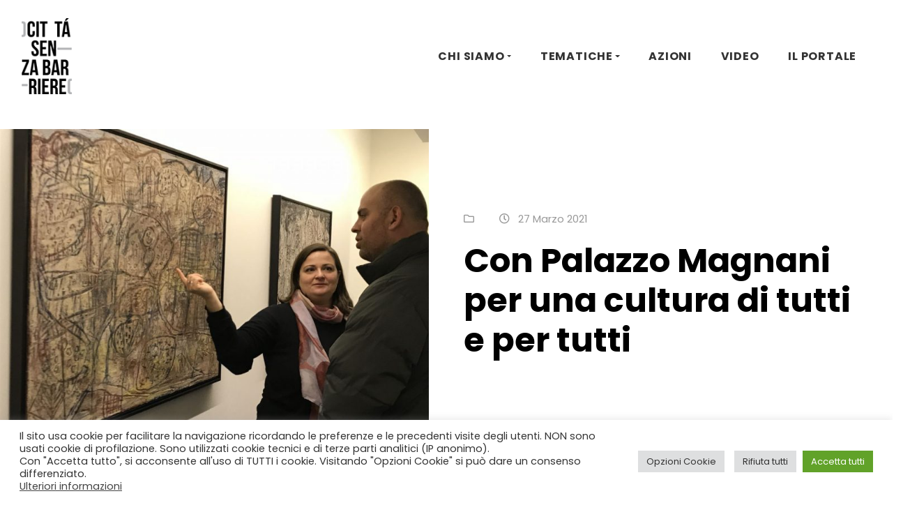

--- FILE ---
content_type: text/html; charset=UTF-8
request_url: https://www.cittasenzabarriere.re.it/portfolio/con-palazzo-magnani-per-una-cultura-per-tutti-e-di-tutti/
body_size: 19728
content:
<!DOCTYPE html>
<html lang="it-IT" class="no-js no-svg">
<head>
	<meta charset="UTF-8">
	<meta name="viewport" content="width=device-width, initial-scale=1, viewport-fit=cover">
	<link rel="profile" href="http://gmpg.org/xfn/11">
	<title>Con Palazzo Magnani per una cultura di tutti e per tutti &#8211; Reggio Emilia Città senza barriere</title>
<meta name='robots' content='max-image-preview:large' />
<link rel='dns-prefetch' href='//fonts.googleapis.com' />
<link rel='dns-prefetch' href='//s.w.org' />
<link rel="alternate" type="application/rss+xml" title="Reggio Emilia Città senza barriere &raquo; Feed" href="https://www.cittasenzabarriere.re.it/feed/" />
<link rel="alternate" type="application/rss+xml" title="Reggio Emilia Città senza barriere &raquo; Feed dei commenti" href="https://www.cittasenzabarriere.re.it/comments/feed/" />
<link rel="alternate" type="text/calendar" title="Reggio Emilia Città senza barriere &raquo; iCal Feed" href="https://www.cittasenzabarriere.re.it/events/?ical=1" />
		<script type="text/javascript">
			window._wpemojiSettings = {"baseUrl":"https:\/\/s.w.org\/images\/core\/emoji\/13.1.0\/72x72\/","ext":".png","svgUrl":"https:\/\/s.w.org\/images\/core\/emoji\/13.1.0\/svg\/","svgExt":".svg","source":{"concatemoji":"https:\/\/www.cittasenzabarriere.re.it\/wp-includes\/js\/wp-emoji-release.min.js?ver=5.8.12"}};
			!function(e,a,t){var n,r,o,i=a.createElement("canvas"),p=i.getContext&&i.getContext("2d");function s(e,t){var a=String.fromCharCode;p.clearRect(0,0,i.width,i.height),p.fillText(a.apply(this,e),0,0);e=i.toDataURL();return p.clearRect(0,0,i.width,i.height),p.fillText(a.apply(this,t),0,0),e===i.toDataURL()}function c(e){var t=a.createElement("script");t.src=e,t.defer=t.type="text/javascript",a.getElementsByTagName("head")[0].appendChild(t)}for(o=Array("flag","emoji"),t.supports={everything:!0,everythingExceptFlag:!0},r=0;r<o.length;r++)t.supports[o[r]]=function(e){if(!p||!p.fillText)return!1;switch(p.textBaseline="top",p.font="600 32px Arial",e){case"flag":return s([127987,65039,8205,9895,65039],[127987,65039,8203,9895,65039])?!1:!s([55356,56826,55356,56819],[55356,56826,8203,55356,56819])&&!s([55356,57332,56128,56423,56128,56418,56128,56421,56128,56430,56128,56423,56128,56447],[55356,57332,8203,56128,56423,8203,56128,56418,8203,56128,56421,8203,56128,56430,8203,56128,56423,8203,56128,56447]);case"emoji":return!s([10084,65039,8205,55357,56613],[10084,65039,8203,55357,56613])}return!1}(o[r]),t.supports.everything=t.supports.everything&&t.supports[o[r]],"flag"!==o[r]&&(t.supports.everythingExceptFlag=t.supports.everythingExceptFlag&&t.supports[o[r]]);t.supports.everythingExceptFlag=t.supports.everythingExceptFlag&&!t.supports.flag,t.DOMReady=!1,t.readyCallback=function(){t.DOMReady=!0},t.supports.everything||(n=function(){t.readyCallback()},a.addEventListener?(a.addEventListener("DOMContentLoaded",n,!1),e.addEventListener("load",n,!1)):(e.attachEvent("onload",n),a.attachEvent("onreadystatechange",function(){"complete"===a.readyState&&t.readyCallback()})),(n=t.source||{}).concatemoji?c(n.concatemoji):n.wpemoji&&n.twemoji&&(c(n.twemoji),c(n.wpemoji)))}(window,document,window._wpemojiSettings);
		</script>
		<style type="text/css">
img.wp-smiley,
img.emoji {
	display: inline !important;
	border: none !important;
	box-shadow: none !important;
	height: 1em !important;
	width: 1em !important;
	margin: 0 .07em !important;
	vertical-align: -0.1em !important;
	background: none !important;
	padding: 0 !important;
}
</style>
	<link rel='stylesheet' id='wp-block-library-css'  href='https://www.cittasenzabarriere.re.it/wp-includes/css/dist/block-library/style.min.css?ver=5.8.12' type='text/css' media='all' />
<style id='wp-block-library-theme-inline-css' type='text/css'>
#start-resizable-editor-section{display:none}.wp-block-audio figcaption{color:#555;font-size:13px;text-align:center}.is-dark-theme .wp-block-audio figcaption{color:hsla(0,0%,100%,.65)}.wp-block-code{font-family:Menlo,Consolas,monaco,monospace;color:#1e1e1e;padding:.8em 1em;border:1px solid #ddd;border-radius:4px}.wp-block-embed figcaption{color:#555;font-size:13px;text-align:center}.is-dark-theme .wp-block-embed figcaption{color:hsla(0,0%,100%,.65)}.blocks-gallery-caption{color:#555;font-size:13px;text-align:center}.is-dark-theme .blocks-gallery-caption{color:hsla(0,0%,100%,.65)}.wp-block-image figcaption{color:#555;font-size:13px;text-align:center}.is-dark-theme .wp-block-image figcaption{color:hsla(0,0%,100%,.65)}.wp-block-pullquote{border-top:4px solid;border-bottom:4px solid;margin-bottom:1.75em;color:currentColor}.wp-block-pullquote__citation,.wp-block-pullquote cite,.wp-block-pullquote footer{color:currentColor;text-transform:uppercase;font-size:.8125em;font-style:normal}.wp-block-quote{border-left:.25em solid;margin:0 0 1.75em;padding-left:1em}.wp-block-quote cite,.wp-block-quote footer{color:currentColor;font-size:.8125em;position:relative;font-style:normal}.wp-block-quote.has-text-align-right{border-left:none;border-right:.25em solid;padding-left:0;padding-right:1em}.wp-block-quote.has-text-align-center{border:none;padding-left:0}.wp-block-quote.is-large,.wp-block-quote.is-style-large{border:none}.wp-block-search .wp-block-search__label{font-weight:700}.wp-block-group.has-background{padding:1.25em 2.375em;margin-top:0;margin-bottom:0}.wp-block-separator{border:none;border-bottom:2px solid;margin-left:auto;margin-right:auto;opacity:.4}.wp-block-separator:not(.is-style-wide):not(.is-style-dots){width:100px}.wp-block-separator.has-background:not(.is-style-dots){border-bottom:none;height:1px}.wp-block-separator.has-background:not(.is-style-wide):not(.is-style-dots){height:2px}.wp-block-table thead{border-bottom:3px solid}.wp-block-table tfoot{border-top:3px solid}.wp-block-table td,.wp-block-table th{padding:.5em;border:1px solid;word-break:normal}.wp-block-table figcaption{color:#555;font-size:13px;text-align:center}.is-dark-theme .wp-block-table figcaption{color:hsla(0,0%,100%,.65)}.wp-block-video figcaption{color:#555;font-size:13px;text-align:center}.is-dark-theme .wp-block-video figcaption{color:hsla(0,0%,100%,.65)}.wp-block-template-part.has-background{padding:1.25em 2.375em;margin-top:0;margin-bottom:0}#end-resizable-editor-section{display:none}
</style>
<link rel='stylesheet' id='energetic-theme-extension-frontend-css'  href='https://www.cittasenzabarriere.re.it/wp-content/plugins/energetic-theme-extension/dist/blocks.style.build.css?ver=1.0.5' type='text/css' media='all' />
<link rel='stylesheet' id='cookie-law-info-css'  href='https://www.cittasenzabarriere.re.it/wp-content/plugins/cookie-law-info/public/css/cookie-law-info-public.css?ver=2.1.2' type='text/css' media='all' />
<link rel='stylesheet' id='cookie-law-info-gdpr-css'  href='https://www.cittasenzabarriere.re.it/wp-content/plugins/cookie-law-info/public/css/cookie-law-info-gdpr.css?ver=2.1.2' type='text/css' media='all' />
<link rel='stylesheet' id='sarmaya-style-css'  href='https://www.cittasenzabarriere.re.it/wp-content/themes/sarmaya/style.css?ver=5.8.12' type='text/css' media='all' />
<style id='sarmaya-style-inline-css' type='text/css'>
.cart-collaterals .cart_totals.calculated_shipping:before, .cart-collaterals .cart_totals.calculated_shipping:after,
	        form.checkout_coupon.woocommerce-form-coupon:before, form.checkout_coupon.woocommerce-form-coupon:after,
	        form.woocommerce-checkout .order_review_container .woocommerce-checkout-review-order:before, form.woocommerce-checkout .order_review_container .woocommerce-checkout-review-order:after,
	        ul.order_details::before, ul.order_details::after
	        {
	            background: -webkit-linear-gradient(transparent 0, transparent 0),
	                -webkit-linear-gradient(135deg, #d6d6d6 33.33%, transparent 33.33%),
                    -webkit-linear-gradient(45deg, #d6d6d6 33.33%, transparent 33.33%);
                background-size: 0 100%, 16px 16px, 16px 16px;
	        }.navbar-brand {width: 150px;}a:hover {color: #ff3f3f;}.site-header .navbar-nav .nav-item {font-size: 16px;}
	            .site-header .navbar .navbar-nav a.active, .site-header .navbar .dropdown.active > a, .site-header .navbar .nav-item.show .nav-link,
	            .woocommerce-form-coupon-toggle .woocommerce-info a
	         {color: #dd3333;}
	            .site-header .navbar .navbar-nav a.active, .site-header .navbar .dropdown.active > a, .site-header .navbar .nav-item.show .nav-link,
	            .woocommerce-form-coupon-toggle .woocommerce-info a
	         {color: #fe3a3a;}
	            .cart-collaterals .cart_totals.calculated_shipping .wc-proceed-to-checkout .checkout-button,
	            .onsale,
	            .woocommerce-account .woocommerce-MyAccount-navigation li.is-active a

	         {background-color: #dd3333;}
	            .cart-collaterals .cart_totals.calculated_shipping .wc-proceed-to-checkout .checkout-button:hover,
	            .onsale:hover
	         {background-color: #e83535;}
	            .cart-collaterals .cart_totals.calculated_shipping .wc-proceed-to-checkout .checkout-button

	         {border-color: #dd3333;}
	            .cart-collaterals .cart_totals.calculated_shipping .wc-proceed-to-checkout .checkout-button:hover
	         {border-color: #e83535;}
                .dropdown-item:hover, .dropdown-item:focus,
                .blog-slider.blog-post.sarmaya-slider-one article .entry-content-wrapper,
                .wp-block-search__input,
                .wp-block-search__button,
                .wp-block-search__button:before,
                .woocommerce-product-search button:before,
                .entry-tags li a,
                .card-post-style article .entry-content-wrapper,
                .simple-entry-list.blog-post article,
                .widget ul.product-filterBySize li a,
                .product-filterBySize li a,
                .flickity-prev-next-butto,
                .slick-dots li button,
                .has-background:not([class*="background-color"]),
                .entry-content .wp-block-latest-posts .is-grid li,
                .wp-block-verse,
                .search-form .form-control,
                .search-form .btn,
                ul.order_details,
                form.checkout_coupon.woocommerce-form-coupon,
                .woocommerce-form-coupon-toggle .woocommerce-info,
                form.woocommerce-checkout .order_review_container .woocommerce-checkout-review-order,
                .woocommerce table.shop_table thead td,
                .woocommerce table.shop_table thead th,
                .woocommerce table.shop_table tfoot td,
                .woocommerce table.shop_table tfoot th,
                .woocommerce-page table.shop_table thead td,
                .woocommerce-page table.shop_table thead th,
                .woocommerce-page table.shop_table tfoot td,
                .woocommerce-page table.shop_table tfoot th,
                .woocommerce table.shop_table:not(.order_details) tbody tr:nth-of-type(even),
                .woocommerce-page table.shop_table:not(.order_details) tbody tr:nth-of-type(even),
                .woocommerce-product-search .search-field,
                .woocommerce-product-search .search-field,
                .woocommerce-product-search .search-field button:focus,
                .woocommerce-product-search .search-field button:before,
                .woocommerce-form-coupon-toggle .woocommerce-info,
                .woocommerce-account .woocommerce-MyAccount-navigation li a,
                .cart-collaterals .cart_totals.calculated_shipping
             {background-color: #d6d6d6;}
	        .wp-block-search__input,
	        .wp-block-search__button,
            .woocommerce-product-search .search-field button,
            .woocommerce-product-search .search-field
	         {border-color: #d6d6d6;}
	        .entry-tags li a:hover {background: #ebebeb;}.site-footer {background-color: #eaeaea;}.site-footer .footer-bottom-area {border-top-color: #ffffff;}
</style>
<link rel='stylesheet' id='csb20-style-css'  href='https://www.cittasenzabarriere.re.it/wp-content/themes/csb20/style.css?ver=5.8.12' type='text/css' media='all' />
<link rel='stylesheet' id='elementor-icons-css'  href='https://www.cittasenzabarriere.re.it/wp-content/plugins/elementor/assets/lib/eicons/css/elementor-icons.min.css?ver=5.14.0' type='text/css' media='all' />
<link rel='stylesheet' id='elementor-frontend-legacy-css'  href='https://www.cittasenzabarriere.re.it/wp-content/uploads/elementor/css/custom-frontend-legacy.min.css?ver=3.5.6' type='text/css' media='all' />
<link rel='stylesheet' id='elementor-frontend-css'  href='https://www.cittasenzabarriere.re.it/wp-content/uploads/elementor/css/custom-frontend.min.css?ver=1646748160' type='text/css' media='all' />
<link rel='stylesheet' id='elementor-post-1340-css'  href='https://www.cittasenzabarriere.re.it/wp-content/uploads/elementor/css/post-1340.css?ver=1646748177' type='text/css' media='all' />
<link rel='stylesheet' id='elementor-pro-css'  href='https://www.cittasenzabarriere.re.it/wp-content/uploads/elementor/css/custom-pro-frontend.min.css?ver=1646748177' type='text/css' media='all' />
<link rel='stylesheet' id='elementor-post-12836-css'  href='https://www.cittasenzabarriere.re.it/wp-content/uploads/elementor/css/post-12836.css?ver=1646899590' type='text/css' media='all' />
<link rel='stylesheet' id='bootstrap-css'  href='https://www.cittasenzabarriere.re.it/wp-content/themes/sarmaya/assets/css/bootstrap.min.css?ver=1.0.0' type='text/css' media='all' />
<link rel='stylesheet' id='fontawesome-css'  href='https://www.cittasenzabarriere.re.it/wp-content/themes/sarmaya/assets/css/fontawesome-all.min.css?ver=1.0.0' type='text/css' media='all' />
<link rel='stylesheet' id='sarmaya-fonts-css'  href='https://fonts.googleapis.com/css?family=Poppins:400,500,700&#038;subset=latin%2Clatin-ext' type='text/css' media='all' />
<link rel='stylesheet' id='sarmaya-child-style-css'  href='https://www.cittasenzabarriere.re.it/wp-content/themes/csb20/style.css?ver=0.1.0' type='text/css' media='all' />
<link rel='stylesheet' id='google-fonts-1-css'  href='https://fonts.googleapis.com/css?family=Roboto%3A100%2C100italic%2C200%2C200italic%2C300%2C300italic%2C400%2C400italic%2C500%2C500italic%2C600%2C600italic%2C700%2C700italic%2C800%2C800italic%2C900%2C900italic%7CRoboto+Slab%3A100%2C100italic%2C200%2C200italic%2C300%2C300italic%2C400%2C400italic%2C500%2C500italic%2C600%2C600italic%2C700%2C700italic%2C800%2C800italic%2C900%2C900italic&#038;display=auto&#038;ver=5.8.12' type='text/css' media='all' />
<!--n2css--><script type='text/javascript' src='https://www.cittasenzabarriere.re.it/wp-includes/js/jquery/jquery.min.js?ver=3.6.0' id='jquery-core-js'></script>
<script type='text/javascript' src='https://www.cittasenzabarriere.re.it/wp-includes/js/jquery/jquery-migrate.min.js?ver=3.3.2' id='jquery-migrate-js'></script>
<script type='text/javascript' id='cookie-law-info-js-extra'>
/* <![CDATA[ */
var Cli_Data = {"nn_cookie_ids":["_ga","_gid","vuid","CONSENT","__cf_bm","player","aka_debug","_gat","sync_active","PHPSESSID","elementor","YSC","VISITOR_INFO1_LIVE","yt-remote-device-id","yt-remote-connected-devices"],"cookielist":[],"non_necessary_cookies":{"necessary":["PHPSESSID","elementor"],"functional":["__cf_bm","player","aka_debug"],"performance":["_gat","sync_active"],"analytics":["_ga","_gid","vuid","CONSENT"],"advertisement":["YSC","VISITOR_INFO1_LIVE","yt-remote-device-id","yt-remote-connected-devices"]},"ccpaEnabled":"","ccpaRegionBased":"","ccpaBarEnabled":"","strictlyEnabled":["necessary","obligatoire"],"ccpaType":"gdpr","js_blocking":"1","custom_integration":"","triggerDomRefresh":"","secure_cookies":""};
var cli_cookiebar_settings = {"animate_speed_hide":"500","animate_speed_show":"500","background":"#FFF","border":"#b1a6a6c2","border_on":"","button_1_button_colour":"#61a229","button_1_button_hover":"#4e8221","button_1_link_colour":"#fff","button_1_as_button":"1","button_1_new_win":"","button_2_button_colour":"#333","button_2_button_hover":"#292929","button_2_link_colour":"#444","button_2_as_button":"","button_2_hidebar":"","button_3_button_colour":"#dedfe0","button_3_button_hover":"#b2b2b3","button_3_link_colour":"#333333","button_3_as_button":"1","button_3_new_win":"","button_4_button_colour":"#dedfe0","button_4_button_hover":"#b2b2b3","button_4_link_colour":"#333333","button_4_as_button":"1","button_7_button_colour":"#61a229","button_7_button_hover":"#4e8221","button_7_link_colour":"#fff","button_7_as_button":"1","button_7_new_win":"","font_family":"inherit","header_fix":"","notify_animate_hide":"1","notify_animate_show":"","notify_div_id":"#cookie-law-info-bar","notify_position_horizontal":"right","notify_position_vertical":"bottom","scroll_close":"","scroll_close_reload":"","accept_close_reload":"","reject_close_reload":"","showagain_tab":"","showagain_background":"#fff","showagain_border":"#000","showagain_div_id":"#cookie-law-info-again","showagain_x_position":"100px","text":"#333333","show_once_yn":"","show_once":"10000","logging_on":"","as_popup":"","popup_overlay":"1","bar_heading_text":"","cookie_bar_as":"banner","popup_showagain_position":"bottom-right","widget_position":"left"};
var log_object = {"ajax_url":"https:\/\/www.cittasenzabarriere.re.it\/wp-admin\/admin-ajax.php"};
/* ]]> */
</script>
<script type='text/javascript' src='https://www.cittasenzabarriere.re.it/wp-content/plugins/cookie-law-info/public/js/cookie-law-info-public.js?ver=2.1.2' id='cookie-law-info-js'></script>
<link rel="https://api.w.org/" href="https://www.cittasenzabarriere.re.it/wp-json/" /><link rel="alternate" type="application/json" href="https://www.cittasenzabarriere.re.it/wp-json/wp/v2/portfolio/12836" /><link rel="EditURI" type="application/rsd+xml" title="RSD" href="https://www.cittasenzabarriere.re.it/xmlrpc.php?rsd" />
<link rel="wlwmanifest" type="application/wlwmanifest+xml" href="https://www.cittasenzabarriere.re.it/wp-includes/wlwmanifest.xml" /> 
<meta name="generator" content="WordPress 5.8.12" />
<link rel="canonical" href="https://www.cittasenzabarriere.re.it/portfolio/con-palazzo-magnani-per-una-cultura-per-tutti-e-di-tutti/" />
<link rel='shortlink' href='https://www.cittasenzabarriere.re.it/?p=12836' />
<link rel="alternate" type="application/json+oembed" href="https://www.cittasenzabarriere.re.it/wp-json/oembed/1.0/embed?url=https%3A%2F%2Fwww.cittasenzabarriere.re.it%2Fportfolio%2Fcon-palazzo-magnani-per-una-cultura-per-tutti-e-di-tutti%2F" />
<link rel="alternate" type="text/xml+oembed" href="https://www.cittasenzabarriere.re.it/wp-json/oembed/1.0/embed?url=https%3A%2F%2Fwww.cittasenzabarriere.re.it%2Fportfolio%2Fcon-palazzo-magnani-per-una-cultura-per-tutti-e-di-tutti%2F&#038;format=xml" />
<script type='text/javascript'>
/* <![CDATA[ */
var VPData = {"__":{"couldnt_retrieve_vp":"Couldn&#039;t retrieve Visual Portfolio ID.","pswp_close":"Close (Esc)","pswp_share":"Share","pswp_fs":"Toggle fullscreen","pswp_zoom":"Zoom in\/out","pswp_prev":"Previous (arrow left)","pswp_next":"Next (arrow right)","pswp_share_fb":"Share on Facebook","pswp_share_tw":"Tweet","pswp_share_pin":"Pin it","fancybox_close":"Close","fancybox_next":"Next","fancybox_prev":"Previous","fancybox_error":"The requested content cannot be loaded. <br \/> Please try again later.","fancybox_play_start":"Start slideshow","fancybox_play_stop":"Pause slideshow","fancybox_full_screen":"Full screen","fancybox_thumbs":"Thumbnails","fancybox_download":"Download","fancybox_share":"Share","fancybox_zoom":"Zoom"},"settingsPopupGallery":{"enable_on_wordpress_images":false,"vendor":"photoswipe","show_arrows":true,"show_counter":true,"show_zoom_button":true,"show_fullscreen_button":true,"show_share_button":false,"show_close_button":true,"show_download_button":false,"show_slideshow":false,"show_thumbs":true},"screenSizes":[320,576,768,992,1200]};
/* ]]> */
</script>
<meta name="tec-api-version" content="v1"><meta name="tec-api-origin" content="https://www.cittasenzabarriere.re.it"><link rel="alternate" href="https://www.cittasenzabarriere.re.it/wp-json/tribe/events/v1/" /><link rel="icon" href="https://www.cittasenzabarriere.re.it/wp-content/uploads/2016/07/cropped-logo-senzabarriere-32x32.jpg" sizes="32x32" />
<link rel="icon" href="https://www.cittasenzabarriere.re.it/wp-content/uploads/2016/07/cropped-logo-senzabarriere-192x192.jpg" sizes="192x192" />
<link rel="apple-touch-icon" href="https://www.cittasenzabarriere.re.it/wp-content/uploads/2016/07/cropped-logo-senzabarriere-180x180.jpg" />
<meta name="msapplication-TileImage" content="https://www.cittasenzabarriere.re.it/wp-content/uploads/2016/07/cropped-logo-senzabarriere-270x270.jpg" />
<script>
var gainwpDnt = false;
var gainwpProperty = 'UA-85451057-1';
var gainwpDntFollow = true;
var gainwpOptout = false;
var disableStr = 'ga-disable-' + gainwpProperty;
if(gainwpDntFollow && (window.doNotTrack === "1" || navigator.doNotTrack === "1" || navigator.doNotTrack === "yes" || navigator.msDoNotTrack === "1")) {
	gainwpDnt = true;
}
if (gainwpDnt || (document.cookie.indexOf(disableStr + '=true') > -1 && gainwpOptout)) {
	window[disableStr] = true;
}
function gaOptout() {
	var expDate = new Date;
	expDate.setFullYear(expDate.getFullYear( ) + 10);
	document.cookie = disableStr + '=true; expires=' + expDate.toGMTString( ) + '; path=/';
	window[disableStr] = true;
}
</script>

<!-- BEGIN GAINWP v5.4.6 Universal Analytics - https://intelligencewp.com/google-analytics-in-wordpress/ -->
<script>
(function(i,s,o,g,r,a,m){i['GoogleAnalyticsObject']=r;i[r]=i[r]||function(){
	(i[r].q=i[r].q||[]).push(arguments)},i[r].l=1*new Date();a=s.createElement(o),
	m=s.getElementsByTagName(o)[0];a.async=1;a.src=g;m.parentNode.insertBefore(a,m)
})(window,document,'script','https://www.google-analytics.com/analytics.js','ga');
  ga('create', 'UA-85451057-1', 'auto');
  ga('set', 'anonymizeIp', true);
  ga('send', 'pageview');
</script>
<!-- END GAINWP Universal Analytics -->
</head>

<body class="portfolio-template-default single single-portfolio postid-12836 single-format-standard wp-custom-logo wp-embed-responsive tribe-no-js no-wc-breadcrumb sarmaya-align-wide elementor-default elementor-kit-1340 elementor-page elementor-page-12836">

<div id="page" class="site">

		<header id="masthead" class="site-header" role="banner">
    	<div class="site-header-container">
			
						
			
    		<nav class="navbar navbar-expand-lg navbar-light ">
				
				    		    
				<div class="container">

					<h1 class="h3 navbar-brand py-3 site-title screen-reader-text" itemscope itemtype="http://schema.org/Organization"><a href="https://www.cittasenzabarriere.re.it/" rel="home" itemprop="url" class="black">Reggio Emilia Città senza barriere</a></h1><a href="https://www.cittasenzabarriere.re.it/" rel="home" class="navbar-brand"><img width="79" height="120" src="https://www.cittasenzabarriere.re.it/wp-content/uploads/2020/04/logo_senza.png" class="etcodes-normal-logo" alt="" loading="lazy" />  <span class="site-description small d-block  screen-reader-text">un progetto FCR &#8211; Comune di Reggio Emilia</span></a>					
												<button class="navbar-toggler" type="button" data-toggle="collapse" data-target="#primary-navbar-collapse" aria-controls="primary-navbar-collapse" aria-expanded="false" aria-label="Toggle navigation">
								<span class="navbar-toggler-icon"></span>
							</button>

							<div id="primary-navbar-collapse" class="collapse navbar-collapse">
								<ul id="menu-principale-recsb" class="navbar-nav ml-auto"><li itemscope="itemscope" itemtype="https://www.schema.org/SiteNavigationElement" id="menu-item-8802" class="menu-item menu-item-type-post_type menu-item-object-page menu-item-has-children dropdown menu-item-8802 nav-item"><a title="CHI SIAMO" href="#" data-toggle="dropdown" aria-haspopup="true" aria-expanded="false" class="dropdown-toggle nav-link" id="menu-item-dropdown-8802">CHI SIAMO</a>
<ul class="dropdown-menu" aria-labelledby="menu-item-dropdown-8802" role="menu">
	<li itemscope="itemscope" itemtype="https://www.schema.org/SiteNavigationElement" id="menu-item-8806" class="menu-item menu-item-type-post_type menu-item-object-page menu-item-8806 nav-item"><a title="La Visione" href="https://www.cittasenzabarriere.re.it/chi-siamo/il-progetto/" class="dropdown-item">La Visione</a></li>
	<li itemscope="itemscope" itemtype="https://www.schema.org/SiteNavigationElement" id="menu-item-12710" class="menu-item menu-item-type-post_type menu-item-object-page menu-item-12710 nav-item"><a title="Il Progetto" href="https://www.cittasenzabarriere.re.it/chi-siamo/progetto-partecipativo/" class="dropdown-item">Il Progetto</a></li>
	<li itemscope="itemscope" itemtype="https://www.schema.org/SiteNavigationElement" id="menu-item-8807" class="menu-item menu-item-type-post_type menu-item-object-page menu-item-8807 nav-item"><a title="B – Diritto alla Bellezza" href="https://www.cittasenzabarriere.re.it/chi-siamo/da-citta-senza-barriere-a-b/" class="dropdown-item">B – Diritto alla Bellezza</a></li>
	<li itemscope="itemscope" itemtype="https://www.schema.org/SiteNavigationElement" id="menu-item-13222" class="menu-item menu-item-type-post_type menu-item-object-page menu-item-13222 nav-item"><a title="Manifesti che orientano" href="https://www.cittasenzabarriere.re.it/chi-siamo/i-manifesti-che-orientano/" class="dropdown-item">Manifesti che orientano</a></li>
	<li itemscope="itemscope" itemtype="https://www.schema.org/SiteNavigationElement" id="menu-item-8804" class="menu-item menu-item-type-post_type menu-item-object-page menu-item-8804 nav-item"><a title="Voci di  Città Senza Barriere" href="https://www.cittasenzabarriere.re.it/chi-siamo/voci-di-recsb/" class="dropdown-item">Voci di  Città Senza Barriere</a></li>
	<li itemscope="itemscope" itemtype="https://www.schema.org/SiteNavigationElement" id="menu-item-13155" class="menu-item menu-item-type-post_type menu-item-object-page menu-item-13155 nav-item"><a title="Activity Report" href="https://www.cittasenzabarriere.re.it/chi-siamo/activity-report/" class="dropdown-item">Activity Report</a></li>
</ul>
</li>
<li itemscope="itemscope" itemtype="https://www.schema.org/SiteNavigationElement" id="menu-item-8987" class="menu-item menu-item-type-post_type menu-item-object-page menu-item-has-children dropdown menu-item-8987 nav-item"><a title="TEMATICHE" href="#" data-toggle="dropdown" aria-haspopup="true" aria-expanded="false" class="dropdown-toggle nav-link" id="menu-item-dropdown-8987">TEMATICHE</a>
<ul class="dropdown-menu" aria-labelledby="menu-item-dropdown-8987" role="menu">
	<li itemscope="itemscope" itemtype="https://www.schema.org/SiteNavigationElement" id="menu-item-8991" class="menu-item menu-item-type-post_type menu-item-object-page menu-item-8991 nav-item"><a title="Accessibilità" href="https://www.cittasenzabarriere.re.it/ambiti-e-progetti/barriere-cosa-resta-fuori/" class="dropdown-item">Accessibilità</a></li>
	<li itemscope="itemscope" itemtype="https://www.schema.org/SiteNavigationElement" id="menu-item-9042" class="menu-item menu-item-type-post_type menu-item-object-page menu-item-9042 nav-item"><a title="Cultura dei diritti" href="https://www.cittasenzabarriere.re.it/progetti/cultura-dei-diritti/" class="dropdown-item">Cultura dei diritti</a></li>
	<li itemscope="itemscope" itemtype="https://www.schema.org/SiteNavigationElement" id="menu-item-8990" class="menu-item menu-item-type-post_type menu-item-object-page menu-item-8990 nav-item"><a title="Arte e fragilità" href="https://www.cittasenzabarriere.re.it/ambiti-e-progetti/arte-e-fragilita/" class="dropdown-item">Arte e fragilità</a></li>
	<li itemscope="itemscope" itemtype="https://www.schema.org/SiteNavigationElement" id="menu-item-8989" class="menu-item menu-item-type-post_type menu-item-object-page menu-item-8989 nav-item"><a title="I servizi in divenire" href="https://www.cittasenzabarriere.re.it/ambiti-e-progetti/i-servizi-in-divenire/" class="dropdown-item">I servizi in divenire</a></li>
</ul>
</li>
<li itemscope="itemscope" itemtype="https://www.schema.org/SiteNavigationElement" id="menu-item-13158" class="menu-item menu-item-type-post_type menu-item-object-page menu-item-13158 nav-item"><a title="AZIONI" href="https://www.cittasenzabarriere.re.it/azioni/" class="nav-link">AZIONI</a></li>
<li itemscope="itemscope" itemtype="https://www.schema.org/SiteNavigationElement" id="menu-item-12787" class="menu-item menu-item-type-post_type menu-item-object-page menu-item-12787 nav-item"><a title="VIDEO" href="https://www.cittasenzabarriere.re.it/video/" class="nav-link">VIDEO</a></li>
<li itemscope="itemscope" itemtype="https://www.schema.org/SiteNavigationElement" id="menu-item-12939" class="menu-item menu-item-type-custom menu-item-object-custom menu-item-12939 nav-item"><a title="IL PORTALE" href="https://www.cittasenzabarriere.re.it/cat/luoghi/" class="nav-link">IL PORTALE</a></li>
</ul>
							</div>

					
    		    </div>
    		</nav>
			
    	</div>
    
	</header>
		
	<div id="content" class="site-content">

		<main id="main" class="site-main" role="main">

<div class="blog-post single-post">

<article id="post-12836" class="post-12836 portfolio type-portfolio status-publish format-standard has-post-thumbnail hentry portfolio_tag-arte portfolio_tag-fragilita entry">


		
	<div class="entry-content-wrapper">

		<div class="entry-content">

			<header class="entry-header alignwide">

				
						<div class="row align-items-center large-gutters">

							<div class="col-md-6">
								
			<figure class="entry-media alignwide">

				<img width="700" height="525" src="https://www.cittasenzabarriere.re.it/wp-content/uploads/2019/02/IMG_6698-1024x768.jpg" class="attachment-large size-large wp-post-image" alt="dubuffet-palazzo-magnani" loading="lazy" srcset="https://www.cittasenzabarriere.re.it/wp-content/uploads/2019/02/IMG_6698-1024x768.jpg 1024w, https://www.cittasenzabarriere.re.it/wp-content/uploads/2019/02/IMG_6698-300x225.jpg 300w, https://www.cittasenzabarriere.re.it/wp-content/uploads/2019/02/IMG_6698-768x576.jpg 768w, https://www.cittasenzabarriere.re.it/wp-content/uploads/2019/02/IMG_6698.jpg 1280w" sizes="(max-width: 700px) 100vw, 700px" />
			</figure>

										</div>

							<div class="col-md-6">
								        <div class="entry-meta-top">

						                <span class="entry-meta-category"><i class="far fa-folder"></i>  </span>
            
            
                          <span class="entry-meta-data"><i class="far fa-clock"></i> 27 Marzo 2021</span>
            
            
			
        </div>
        <h1 class="entry-title">Con Palazzo Magnani per una cultura di tutti e per tutti</h1>							</div>

						</div>

					

			</header>

		</div>

		<div class="entry-content clearfix">
					<div data-elementor-type="wp-post" data-elementor-id="12836" class="elementor elementor-12836" data-elementor-settings="[]">
						<div class="elementor-inner">
							<div class="elementor-section-wrap">
							<section class="elementor-section elementor-top-section elementor-element elementor-element-6da61cb0 elementor-section-boxed elementor-section-height-default elementor-section-height-default" data-id="6da61cb0" data-element_type="section">
						<div class="elementor-container elementor-column-gap-default">
							<div class="elementor-row">
					<div class="elementor-column elementor-col-100 elementor-top-column elementor-element elementor-element-7a0297a8" data-id="7a0297a8" data-element_type="column">
			<div class="elementor-column-wrap elementor-element-populated">
							<div class="elementor-widget-wrap">
						<div class="elementor-element elementor-element-e3487b9 elementor-widget elementor-widget-text-editor" data-id="e3487b9" data-element_type="widget" data-widget_type="text-editor.default">
				<div class="elementor-widget-container">
								<div class="elementor-text-editor elementor-clearfix">
				<p><strong>“<i>Nulla è impossibile, quando lo si desideri intensamente</i>”</strong> è uno dei motti che contraddistinguono l’ attività di Reggio Emilia Città Senza Barriere.</p><p>Tutti possiamo ambire, con gli adeguati supporti, a comprendere ciò che spesso ci appare inafferrabile, inadeguato alle nostre capacità, irraggiungibile…</p><p>Nelle insondabili vie della mente e dell’ animo umano si possono aprire dei varchi che permettono di comprendere situazioni ed emozioni, ciascuno in modo personale ed unico.</p><p>Un’ opera d’arte, un brano musicale, un testo poetico non parlano mai in modo univoco a chiunque; l’ età, lo stato d’ animo del momento, il livello di conoscenza di un determinato linguaggio…, tutto incide sul rapporto tra noi e quell’ opera, modificandone l’ approccio, il giudizio, la percezione.</p><p>Dalla collaborazione con la Fondazione Palazzo Magnani si sono articolati molteplici fili progettuali ed è nato il progetto<strong> &#8220;L&#8217;Arte mi appartiene&#8221;</strong> che sviluppa e allestisce percorsi con gli operatori dei servizi alla persona e direttamente con le persone fragili. </p><p>I percorsi prevedono visite alla mostra, laboratori, incontri dentro e fuori i luoghi di cultura, attraverso diversi linguaggi e strumenti, con l’intento di dare voce alle individualità e alle specificità di ognuno; così che ognuno possa essere portatore di una propria idea di bellezza, con la consapevolezza che c’è ancora tanto da costruire.</p><p>Per approfondire: <a style="background-color: #ffffff; font-size: 1.125rem;" href="https://www.palazzomagnani.it/edu/progetti-di-accessibilita/" target="_blank" rel="noopener">https://www.palazzomagnani.it/edu/progetti-di-accessibilita/</a></p>					</div>
						</div>
				</div>
						</div>
					</div>
		</div>
								</div>
					</div>
		</section>
				<section class="elementor-section elementor-top-section elementor-element elementor-element-667c853 elementor-section-boxed elementor-section-height-default elementor-section-height-default" data-id="667c853" data-element_type="section">
						<div class="elementor-container elementor-column-gap-default">
							<div class="elementor-row">
					<div class="elementor-column elementor-col-100 elementor-top-column elementor-element elementor-element-b283ff2" data-id="b283ff2" data-element_type="column">
			<div class="elementor-column-wrap elementor-element-populated">
							<div class="elementor-widget-wrap">
						<div class="elementor-element elementor-element-a75718e elementor-widget elementor-widget-spacer" data-id="a75718e" data-element_type="widget" data-widget_type="spacer.default">
				<div class="elementor-widget-container">
					<div class="elementor-spacer">
			<div class="elementor-spacer-inner"></div>
		</div>
				</div>
				</div>
						</div>
					</div>
		</div>
								</div>
					</div>
		</section>
				<section class="elementor-section elementor-top-section elementor-element elementor-element-4fe5b311 elementor-section-stretched elementor-section-boxed elementor-section-height-default elementor-section-height-default" data-id="4fe5b311" data-element_type="section" data-settings="{&quot;stretch_section&quot;:&quot;section-stretched&quot;}">
						<div class="elementor-container elementor-column-gap-default">
							<div class="elementor-row">
					<div class="elementor-column elementor-col-100 elementor-top-column elementor-element elementor-element-59b24a0c" data-id="59b24a0c" data-element_type="column">
			<div class="elementor-column-wrap elementor-element-populated">
							<div class="elementor-widget-wrap">
						<div class="elementor-element elementor-element-4c2d194e elementor-widget elementor-widget-gallery" data-id="4c2d194e" data-element_type="widget" data-settings="{&quot;lazyload&quot;:&quot;yes&quot;,&quot;gallery_layout&quot;:&quot;grid&quot;,&quot;columns&quot;:4,&quot;columns_tablet&quot;:2,&quot;columns_mobile&quot;:1,&quot;gap&quot;:{&quot;unit&quot;:&quot;px&quot;,&quot;size&quot;:10,&quot;sizes&quot;:[]},&quot;gap_tablet&quot;:{&quot;unit&quot;:&quot;px&quot;,&quot;size&quot;:10,&quot;sizes&quot;:[]},&quot;gap_mobile&quot;:{&quot;unit&quot;:&quot;px&quot;,&quot;size&quot;:10,&quot;sizes&quot;:[]},&quot;link_to&quot;:&quot;file&quot;,&quot;aspect_ratio&quot;:&quot;3:2&quot;,&quot;overlay_background&quot;:&quot;yes&quot;,&quot;content_hover_animation&quot;:&quot;fade-in&quot;}" data-widget_type="gallery.default">
				<div class="elementor-widget-container">
					<div class="elementor-gallery__container">
							<a class="e-gallery-item elementor-gallery-item elementor-animated-content" href="https://www.cittasenzabarriere.re.it/wp-content/uploads/2019/02/IMG_6698.jpg" data-elementor-open-lightbox="yes" data-elementor-lightbox-slideshow="all-4c2d194e" data-elementor-lightbox-title="dubuffet-palazzo-magnani" e-action-hash="#elementor-action%3Aaction%3Dlightbox%26settings%3DeyJpZCI6MzQ3NCwidXJsIjoiaHR0cHM6XC9cL3d3dy5jaXR0YXNlbnphYmFycmllcmUucmUuaXRcL3dwLWNvbnRlbnRcL3VwbG9hZHNcLzIwMTlcLzAyXC9JTUdfNjY5OC5qcGciLCJzbGlkZXNob3ciOiJhbGwtNGMyZDE5NGUifQ%3D%3D">
					<div class="e-gallery-image elementor-gallery-item__image" data-thumbnail="https://www.cittasenzabarriere.re.it/wp-content/uploads/2019/02/IMG_6698-300x225.jpg" data-width="300" data-height="225" alt="dubuffet-palazzo-magnani" ></div>
											<div class="elementor-gallery-item__overlay"></div>
														</a>
							<a class="e-gallery-item elementor-gallery-item elementor-animated-content" href="https://www.cittasenzabarriere.re.it/wp-content/uploads/2019/02/IMG_6692.jpg" data-elementor-open-lightbox="yes" data-elementor-lightbox-slideshow="all-4c2d194e" data-elementor-lightbox-title="IMG_6692" e-action-hash="#elementor-action%3Aaction%3Dlightbox%26settings%3DeyJpZCI6MzQ3MiwidXJsIjoiaHR0cHM6XC9cL3d3dy5jaXR0YXNlbnphYmFycmllcmUucmUuaXRcL3dwLWNvbnRlbnRcL3VwbG9hZHNcLzIwMTlcLzAyXC9JTUdfNjY5Mi5qcGciLCJzbGlkZXNob3ciOiJhbGwtNGMyZDE5NGUifQ%3D%3D">
					<div class="e-gallery-image elementor-gallery-item__image" data-thumbnail="https://www.cittasenzabarriere.re.it/wp-content/uploads/2019/02/IMG_6692-300x225.jpg" data-width="300" data-height="225" alt="" ></div>
											<div class="elementor-gallery-item__overlay"></div>
														</a>
							<a class="e-gallery-item elementor-gallery-item elementor-animated-content" href="https://www.cittasenzabarriere.re.it/wp-content/uploads/2019/02/IMG_6718.jpg" data-elementor-open-lightbox="yes" data-elementor-lightbox-slideshow="all-4c2d194e" data-elementor-lightbox-title="dubuffet-palazzo-magnani" e-action-hash="#elementor-action%3Aaction%3Dlightbox%26settings%3DeyJpZCI6MzQ3MCwidXJsIjoiaHR0cHM6XC9cL3d3dy5jaXR0YXNlbnphYmFycmllcmUucmUuaXRcL3dwLWNvbnRlbnRcL3VwbG9hZHNcLzIwMTlcLzAyXC9JTUdfNjcxOC5qcGciLCJzbGlkZXNob3ciOiJhbGwtNGMyZDE5NGUifQ%3D%3D">
					<div class="e-gallery-image elementor-gallery-item__image" data-thumbnail="https://www.cittasenzabarriere.re.it/wp-content/uploads/2019/02/IMG_6718-300x225.jpg" data-width="300" data-height="225" alt="dubuffet-palazzo-magnani" ></div>
											<div class="elementor-gallery-item__overlay"></div>
														</a>
							<a class="e-gallery-item elementor-gallery-item elementor-animated-content" href="https://www.cittasenzabarriere.re.it/wp-content/uploads/2019/02/IMG_6658.jpg" data-elementor-open-lightbox="yes" data-elementor-lightbox-slideshow="all-4c2d194e" data-elementor-lightbox-title="dubuffet-palazzo-magnani" e-action-hash="#elementor-action%3Aaction%3Dlightbox%26settings%3DeyJpZCI6MzQ3MSwidXJsIjoiaHR0cHM6XC9cL3d3dy5jaXR0YXNlbnphYmFycmllcmUucmUuaXRcL3dwLWNvbnRlbnRcL3VwbG9hZHNcLzIwMTlcLzAyXC9JTUdfNjY1OC5qcGciLCJzbGlkZXNob3ciOiJhbGwtNGMyZDE5NGUifQ%3D%3D">
					<div class="e-gallery-image elementor-gallery-item__image" data-thumbnail="https://www.cittasenzabarriere.re.it/wp-content/uploads/2019/02/IMG_6658-300x225.jpg" data-width="300" data-height="225" alt="dubuffet-palazzo-magnani" ></div>
											<div class="elementor-gallery-item__overlay"></div>
														</a>
							<a class="e-gallery-item elementor-gallery-item elementor-animated-content" href="https://www.cittasenzabarriere.re.it/wp-content/uploads/2019/02/IMG_6694.jpg" data-elementor-open-lightbox="yes" data-elementor-lightbox-slideshow="all-4c2d194e" data-elementor-lightbox-title="dubuffet-palazzo-magnani" e-action-hash="#elementor-action%3Aaction%3Dlightbox%26settings%3DeyJpZCI6MzQ3MywidXJsIjoiaHR0cHM6XC9cL3d3dy5jaXR0YXNlbnphYmFycmllcmUucmUuaXRcL3dwLWNvbnRlbnRcL3VwbG9hZHNcLzIwMTlcLzAyXC9JTUdfNjY5NC5qcGciLCJzbGlkZXNob3ciOiJhbGwtNGMyZDE5NGUifQ%3D%3D">
					<div class="e-gallery-image elementor-gallery-item__image" data-thumbnail="https://www.cittasenzabarriere.re.it/wp-content/uploads/2019/02/IMG_6694-300x225.jpg" data-width="300" data-height="225" alt="dubuffet-palazzo-magnani" ></div>
											<div class="elementor-gallery-item__overlay"></div>
														</a>
							<a class="e-gallery-item elementor-gallery-item elementor-animated-content" href="https://www.cittasenzabarriere.re.it/wp-content/uploads/2019/02/IMG_6667.jpg" data-elementor-open-lightbox="yes" data-elementor-lightbox-slideshow="all-4c2d194e" data-elementor-lightbox-title="IMG_6667" e-action-hash="#elementor-action%3Aaction%3Dlightbox%26settings%3DeyJpZCI6MzQ3OCwidXJsIjoiaHR0cHM6XC9cL3d3dy5jaXR0YXNlbnphYmFycmllcmUucmUuaXRcL3dwLWNvbnRlbnRcL3VwbG9hZHNcLzIwMTlcLzAyXC9JTUdfNjY2Ny5qcGciLCJzbGlkZXNob3ciOiJhbGwtNGMyZDE5NGUifQ%3D%3D">
					<div class="e-gallery-image elementor-gallery-item__image" data-thumbnail="https://www.cittasenzabarriere.re.it/wp-content/uploads/2019/02/IMG_6667-300x225.jpg" data-width="300" data-height="225" alt="" ></div>
											<div class="elementor-gallery-item__overlay"></div>
														</a>
							<a class="e-gallery-item elementor-gallery-item elementor-animated-content" href="https://www.cittasenzabarriere.re.it/wp-content/uploads/2018/02/Palazzo-Magnani-09.jpg" data-elementor-open-lightbox="yes" data-elementor-lightbox-slideshow="all-4c2d194e" data-elementor-lightbox-title="Palazzo Magnani 09" e-action-hash="#elementor-action%3Aaction%3Dlightbox%26settings%3DeyJpZCI6MTQ1NywidXJsIjoiaHR0cHM6XC9cL3d3dy5jaXR0YXNlbnphYmFycmllcmUucmUuaXRcL3dwLWNvbnRlbnRcL3VwbG9hZHNcLzIwMThcLzAyXC9QYWxhenpvLU1hZ25hbmktMDkuanBnIiwic2xpZGVzaG93IjoiYWxsLTRjMmQxOTRlIn0%3D">
					<div class="e-gallery-image elementor-gallery-item__image" data-thumbnail="https://www.cittasenzabarriere.re.it/wp-content/uploads/2018/02/Palazzo-Magnani-09-300x200.jpg" data-width="300" data-height="200" alt="palazzo magnani" ></div>
											<div class="elementor-gallery-item__overlay"></div>
														</a>
							<a class="e-gallery-item elementor-gallery-item elementor-animated-content" href="https://www.cittasenzabarriere.re.it/wp-content/uploads/2018/12/io-sono-fuori-bambini.jpg" data-elementor-open-lightbox="yes" data-elementor-lightbox-slideshow="all-4c2d194e" data-elementor-lightbox-title="io sono fuori bambini" e-action-hash="#elementor-action%3Aaction%3Dlightbox%26settings%3DeyJpZCI6MzI1MCwidXJsIjoiaHR0cHM6XC9cL3d3dy5jaXR0YXNlbnphYmFycmllcmUucmUuaXRcL3dwLWNvbnRlbnRcL3VwbG9hZHNcLzIwMThcLzEyXC9pby1zb25vLWZ1b3JpLWJhbWJpbmkuanBnIiwic2xpZGVzaG93IjoiYWxsLTRjMmQxOTRlIn0%3D">
					<div class="e-gallery-image elementor-gallery-item__image" data-thumbnail="https://www.cittasenzabarriere.re.it/wp-content/uploads/2018/12/io-sono-fuori-bambini-300x225.jpg" data-width="300" data-height="225" alt="" ></div>
											<div class="elementor-gallery-item__overlay"></div>
														</a>
					</div>
			</div>
				</div>
						</div>
					</div>
		</div>
								</div>
					</div>
		</section>
				<section class="elementor-section elementor-top-section elementor-element elementor-element-fa4cf34 elementor-section-boxed elementor-section-height-default elementor-section-height-default" data-id="fa4cf34" data-element_type="section">
						<div class="elementor-container elementor-column-gap-default">
							<div class="elementor-row">
					<div class="elementor-column elementor-col-100 elementor-top-column elementor-element elementor-element-a1f6e2e" data-id="a1f6e2e" data-element_type="column">
			<div class="elementor-column-wrap elementor-element-populated">
							<div class="elementor-widget-wrap">
						<div class="elementor-element elementor-element-bb90f6d elementor-widget elementor-widget-spacer" data-id="bb90f6d" data-element_type="widget" data-widget_type="spacer.default">
				<div class="elementor-widget-container">
					<div class="elementor-spacer">
			<div class="elementor-spacer-inner"></div>
		</div>
				</div>
				</div>
				<div class="elementor-element elementor-element-3dcb50c elementor-widget elementor-widget-heading" data-id="3dcb50c" data-element_type="widget" data-widget_type="heading.default">
				<div class="elementor-widget-container">
			<h2 class="elementor-heading-title elementor-size-default">Le azioni in questo progetto</h2>		</div>
				</div>
				<div class="elementor-element elementor-element-ef2a3ce elementor-grid-2 elementor-grid-tablet-2 elementor-grid-mobile-1 elementor-posts--thumbnail-top elementor-card-shadow-yes elementor-posts__hover-gradient elementor-widget elementor-widget-posts" data-id="ef2a3ce" data-element_type="widget" data-settings="{&quot;cards_columns&quot;:&quot;2&quot;,&quot;cards_columns_tablet&quot;:&quot;2&quot;,&quot;cards_columns_mobile&quot;:&quot;1&quot;,&quot;cards_row_gap&quot;:{&quot;unit&quot;:&quot;px&quot;,&quot;size&quot;:35,&quot;sizes&quot;:[]},&quot;cards_row_gap_tablet&quot;:{&quot;unit&quot;:&quot;px&quot;,&quot;size&quot;:&quot;&quot;,&quot;sizes&quot;:[]},&quot;cards_row_gap_mobile&quot;:{&quot;unit&quot;:&quot;px&quot;,&quot;size&quot;:&quot;&quot;,&quot;sizes&quot;:[]}}" data-widget_type="posts.cards">
				<div class="elementor-widget-container">
					<div class="elementor-posts-container elementor-posts elementor-posts--skin-cards elementor-grid">
				<article class="elementor-post elementor-grid-item post-14535 post type-post status-publish format-standard has-post-thumbnail hentry category-azioni-realizzate tag-palazzo-magnani entry">
			<div class="elementor-post__card">
				<a class="elementor-post__thumbnail__link" href="https://www.cittasenzabarriere.re.it/2022/true-fiction/" ><div class="elementor-post__thumbnail"><img width="300" height="200" src="https://www.cittasenzabarriere.re.it/wp-content/uploads/2022/01/2021_1025_17241500-300x200.jpg" class="attachment-medium size-medium" alt="" loading="lazy" srcset="https://www.cittasenzabarriere.re.it/wp-content/uploads/2022/01/2021_1025_17241500-300x200.jpg 300w, https://www.cittasenzabarriere.re.it/wp-content/uploads/2022/01/2021_1025_17241500-1024x683.jpg 1024w, https://www.cittasenzabarriere.re.it/wp-content/uploads/2022/01/2021_1025_17241500-768x512.jpg 768w, https://www.cittasenzabarriere.re.it/wp-content/uploads/2022/01/2021_1025_17241500-500x333.jpg 500w, https://www.cittasenzabarriere.re.it/wp-content/uploads/2022/01/2021_1025_17241500-800x533.jpg 800w, https://www.cittasenzabarriere.re.it/wp-content/uploads/2022/01/2021_1025_17241500-1280x853.jpg 1280w, https://www.cittasenzabarriere.re.it/wp-content/uploads/2022/01/2021_1025_17241500-1536x1024.jpg 1536w, https://www.cittasenzabarriere.re.it/wp-content/uploads/2022/01/2021_1025_17241500-1200x800.jpg 1200w, https://www.cittasenzabarriere.re.it/wp-content/uploads/2022/01/2021_1025_17241500-600x400.jpg 600w, https://www.cittasenzabarriere.re.it/wp-content/uploads/2022/01/2021_1025_17241500-1736x1157.jpg 1736w, https://www.cittasenzabarriere.re.it/wp-content/uploads/2022/01/2021_1025_17241500.jpg 1776w" sizes="(max-width: 300px) 100vw, 300px" /></div></a>
				<div class="elementor-post__badge">Azioni realizzate</div>
				<div class="elementor-post__text">
				<h3 class="elementor-post__title">
			<a href="https://www.cittasenzabarriere.re.it/2022/true-fiction/" >
				True Fiction			</a>
		</h3>
				<div class="elementor-post__excerpt">
			<p>Quanta finta realtà c’è nel lavoro sociale? Mente gli artisti in mostra a Fondazione Palazzo Magnani realizzano le proprie opere costruendo veri e propri set cinematografici per costruire una realtà</p>
		</div>
					<a class="elementor-post__read-more" href="https://www.cittasenzabarriere.re.it/2022/true-fiction/" >
				Leggi tutto »			</a>
				</div>
				<div class="elementor-post__meta-data">
					<span class="elementor-post-date">
			3 Gennaio 2022		</span>
				<span class="elementor-post-avatar">
			Nessun commento		</span>
				</div>
					</div>
		</article>
				<article class="elementor-post elementor-grid-item post-3995 post type-post status-publish format-standard has-post-thumbnail hentry category-azioni-realizzate category-cultura tag-dubuffet tag-operatori-in-divenire entry">
			<div class="elementor-post__card">
				<a class="elementor-post__thumbnail__link" href="https://www.cittasenzabarriere.re.it/2019/smascheramenti-su-fili-di-seta-appuntamento-con-buchbinder/" ><div class="elementor-post__thumbnail"><img width="300" height="252" src="https://www.cittasenzabarriere.re.it/wp-content/uploads/2019/04/Schermata-2019-05-03-alle-18.38.27-300x252.png" class="attachment-medium size-medium" alt="" loading="lazy" srcset="https://www.cittasenzabarriere.re.it/wp-content/uploads/2019/04/Schermata-2019-05-03-alle-18.38.27-300x252.png 300w, https://www.cittasenzabarriere.re.it/wp-content/uploads/2019/04/Schermata-2019-05-03-alle-18.38.27.png 608w" sizes="(max-width: 300px) 100vw, 300px" /></div></a>
				<div class="elementor-post__badge">Azioni realizzate</div>
				<div class="elementor-post__text">
				<h3 class="elementor-post__title">
			<a href="https://www.cittasenzabarriere.re.it/2019/smascheramenti-su-fili-di-seta-appuntamento-con-buchbinder/" >
				L&#8217;uso delle maschere nel lavoro socio-educativo e pedagogico: appuntamenti con Mario Buchbinder			</a>
		</h3>
				<div class="elementor-post__excerpt">
			<p>Per concludere il ciclo d&#8217;incontri dedicato alla Bellezza della Fragilità, Città Senza Barriere ha invitato a Reggio Emilia Mario Buchbinder, medico psicanalista, psicodrammatista, scrittore,  fondatore e regista, con Elina Matoso,</p>
		</div>
					<a class="elementor-post__read-more" href="https://www.cittasenzabarriere.re.it/2019/smascheramenti-su-fili-di-seta-appuntamento-con-buchbinder/" >
				Leggi tutto »			</a>
				</div>
				<div class="elementor-post__meta-data">
					<span class="elementor-post-date">
			29 Marzo 2019		</span>
				<span class="elementor-post-avatar">
			Nessun commento		</span>
				</div>
					</div>
		</article>
				<article class="elementor-post elementor-grid-item post-3464 post type-post status-publish format-standard has-post-thumbnail hentry category-azioni-realizzate tag-palazzo-magnani entry">
			<div class="elementor-post__card">
				<a class="elementor-post__thumbnail__link" href="https://www.cittasenzabarriere.re.it/2019/larte-strumento-del-sociale-io-sono-dubuffet/" ><div class="elementor-post__thumbnail"><img width="300" height="225" src="https://www.cittasenzabarriere.re.it/wp-content/uploads/2019/02/IMG_6698-300x225.jpg" class="attachment-medium size-medium" alt="dubuffet-palazzo-magnani" loading="lazy" srcset="https://www.cittasenzabarriere.re.it/wp-content/uploads/2019/02/IMG_6698-300x225.jpg 300w, https://www.cittasenzabarriere.re.it/wp-content/uploads/2019/02/IMG_6698-1024x768.jpg 1024w, https://www.cittasenzabarriere.re.it/wp-content/uploads/2019/02/IMG_6698-768x576.jpg 768w, https://www.cittasenzabarriere.re.it/wp-content/uploads/2019/02/IMG_6698.jpg 1280w" sizes="(max-width: 300px) 100vw, 300px" /></div></a>
				<div class="elementor-post__badge">Azioni realizzate</div>
				<div class="elementor-post__text">
				<h3 class="elementor-post__title">
			<a href="https://www.cittasenzabarriere.re.it/2019/larte-strumento-del-sociale-io-sono-dubuffet/" >
				Io sono Dubuffet			</a>
		</h3>
				<div class="elementor-post__excerpt">
			<p>La Fondazione Palazzo Magnani e Reggio Emilia Città Senza Barriere, cogliendo l’occasione imperdibile dalla mostra su Jean Dubuffet, L’arte in gioco, a Palazzo Magnani dal 17/11 al 03/03/2019, propongono a</p>
		</div>
					<a class="elementor-post__read-more" href="https://www.cittasenzabarriere.re.it/2019/larte-strumento-del-sociale-io-sono-dubuffet/" >
				Leggi tutto »			</a>
				</div>
				<div class="elementor-post__meta-data">
					<span class="elementor-post-date">
			17 Febbraio 2019		</span>
				<span class="elementor-post-avatar">
			Nessun commento		</span>
				</div>
					</div>
		</article>
				<article class="elementor-post elementor-grid-item post-1608 post type-post status-publish format-standard has-post-thumbnail hentry category-azioni-realizzate category-cultura tag-palazzo-magnani tag-sensibilizzazione entry">
			<div class="elementor-post__card">
				<a class="elementor-post__thumbnail__link" href="https://www.cittasenzabarriere.re.it/2018/larte-fa-la-differenza/" ><div class="elementor-post__thumbnail"><img width="300" height="150" src="https://www.cittasenzabarriere.re.it/wp-content/uploads/2018/04/carrozzina-300x150.jpg" class="attachment-medium size-medium" alt="" loading="lazy" srcset="https://www.cittasenzabarriere.re.it/wp-content/uploads/2018/04/carrozzina-300x150.jpg 300w, https://www.cittasenzabarriere.re.it/wp-content/uploads/2018/04/carrozzina-1024x512.jpg 1024w, https://www.cittasenzabarriere.re.it/wp-content/uploads/2018/04/carrozzina-768x384.jpg 768w, https://www.cittasenzabarriere.re.it/wp-content/uploads/2018/04/carrozzina.jpg 1280w" sizes="(max-width: 300px) 100vw, 300px" /></div></a>
				<div class="elementor-post__badge">Azioni realizzate</div>
				<div class="elementor-post__text">
				<h3 class="elementor-post__title">
			<a href="https://www.cittasenzabarriere.re.it/2018/larte-fa-la-differenza/" >
				L&#8217;arte fa la differenza			</a>
		</h3>
				<div class="elementor-post__excerpt">
			<p>La cultura e la bellezza sono un diritto universale e a Palazzo Magnani l’arte diventa accessibile a tutti. Percorsi per non vedenti, accesso facilitato, stage lavorativi per persone fragili, pannelli</p>
		</div>
					<a class="elementor-post__read-more" href="https://www.cittasenzabarriere.re.it/2018/larte-fa-la-differenza/" >
				Leggi tutto »			</a>
				</div>
				<div class="elementor-post__meta-data">
					<span class="elementor-post-date">
			5 Aprile 2018		</span>
				<span class="elementor-post-avatar">
			Nessun commento		</span>
				</div>
					</div>
		</article>
				<article class="elementor-post elementor-grid-item post-1453 post type-post status-publish format-standard has-post-thumbnail hentry category-azioni-realizzate category-storie tag-palazzo-magnani entry">
			<div class="elementor-post__card">
				<a class="elementor-post__thumbnail__link" href="https://www.cittasenzabarriere.re.it/2018/mostra-kandinki-cage/" ><div class="elementor-post__thumbnail"><img width="300" height="200" src="https://www.cittasenzabarriere.re.it/wp-content/uploads/2018/02/Palazzo-Magnani-05-300x200.jpg" class="attachment-medium size-medium" alt="" loading="lazy" srcset="https://www.cittasenzabarriere.re.it/wp-content/uploads/2018/02/Palazzo-Magnani-05-300x200.jpg 300w, https://www.cittasenzabarriere.re.it/wp-content/uploads/2018/02/Palazzo-Magnani-05-768x512.jpg 768w, https://www.cittasenzabarriere.re.it/wp-content/uploads/2018/02/Palazzo-Magnani-05-600x400.jpg 600w, https://www.cittasenzabarriere.re.it/wp-content/uploads/2018/02/Palazzo-Magnani-05.jpg 945w" sizes="(max-width: 300px) 100vw, 300px" /></div></a>
				<div class="elementor-post__badge">Azioni realizzate</div>
				<div class="elementor-post__text">
				<h3 class="elementor-post__title">
			<a href="https://www.cittasenzabarriere.re.it/2018/mostra-kandinki-cage/" >
				Kandinsky Cage, una mostra per tutti			</a>
		</h3>
				<div class="elementor-post__excerpt">
			<p>“Nulla è impossibile, quando lo si desideri intensamente” è uno dei motti che contraddistinguono l’ attività di Reggio Emilia Città Senza Barriere. Tutti possiamo ambire, con gli adeguati supporti, a</p>
		</div>
					<a class="elementor-post__read-more" href="https://www.cittasenzabarriere.re.it/2018/mostra-kandinki-cage/" >
				Leggi tutto »			</a>
				</div>
				<div class="elementor-post__meta-data">
					<span class="elementor-post-date">
			25 Febbraio 2018		</span>
				<span class="elementor-post-avatar">
			Nessun commento		</span>
				</div>
					</div>
		</article>
				</div>


		
				</div>
				</div>
						</div>
					</div>
		</div>
								</div>
					</div>
		</section>
				<section class="elementor-section elementor-top-section elementor-element elementor-element-9502722 elementor-section-boxed elementor-section-height-default elementor-section-height-default" data-id="9502722" data-element_type="section">
						<div class="elementor-container elementor-column-gap-default">
							<div class="elementor-row">
					<div class="elementor-column elementor-col-100 elementor-top-column elementor-element elementor-element-477b25f3" data-id="477b25f3" data-element_type="column">
			<div class="elementor-column-wrap elementor-element-populated">
							<div class="elementor-widget-wrap">
						<div class="elementor-element elementor-element-544e2a32 elementor-widget elementor-widget-heading" data-id="544e2a32" data-element_type="widget" data-widget_type="heading.default">
				<div class="elementor-widget-container">
			<h2 class="elementor-heading-title elementor-size-default">Le storie di questo progetto</h2>		</div>
				</div>
				<div class="elementor-element elementor-element-7260f15b elementor-grid-2 elementor-grid-tablet-2 elementor-grid-mobile-1 elementor-posts--thumbnail-top elementor-card-shadow-yes elementor-posts__hover-gradient elementor-widget elementor-widget-posts" data-id="7260f15b" data-element_type="widget" data-settings="{&quot;cards_columns&quot;:&quot;2&quot;,&quot;cards_columns_tablet&quot;:&quot;2&quot;,&quot;cards_columns_mobile&quot;:&quot;1&quot;,&quot;cards_row_gap&quot;:{&quot;unit&quot;:&quot;px&quot;,&quot;size&quot;:35,&quot;sizes&quot;:[]},&quot;cards_row_gap_tablet&quot;:{&quot;unit&quot;:&quot;px&quot;,&quot;size&quot;:&quot;&quot;,&quot;sizes&quot;:[]},&quot;cards_row_gap_mobile&quot;:{&quot;unit&quot;:&quot;px&quot;,&quot;size&quot;:&quot;&quot;,&quot;sizes&quot;:[]}}" data-widget_type="posts.cards">
				<div class="elementor-widget-container">
					<div class="elementor-posts-container elementor-posts elementor-posts--skin-cards elementor-grid">
				<article class="elementor-post elementor-grid-item post-7892 post type-post status-publish format-standard has-post-thumbnail hentry category-storie tag-istituzioni-culturali tag-palazzo-magnani entry">
			<div class="elementor-post__card">
				<a class="elementor-post__thumbnail__link" href="https://www.cittasenzabarriere.re.it/2020/larte-mi-appartiene/" ><div class="elementor-post__thumbnail"><img width="300" height="225" src="https://www.cittasenzabarriere.re.it/wp-content/uploads/2020/01/IMG-20200116-WA0050-300x225.jpg" class="attachment-medium size-medium" alt="arte mi appartiene" loading="lazy" srcset="https://www.cittasenzabarriere.re.it/wp-content/uploads/2020/01/IMG-20200116-WA0050-300x225.jpg 300w, https://www.cittasenzabarriere.re.it/wp-content/uploads/2020/01/IMG-20200116-WA0050-1024x768.jpg 1024w, https://www.cittasenzabarriere.re.it/wp-content/uploads/2020/01/IMG-20200116-WA0050-768x576.jpg 768w, https://www.cittasenzabarriere.re.it/wp-content/uploads/2020/01/IMG-20200116-WA0050.jpg 1280w" sizes="(max-width: 300px) 100vw, 300px" /></div></a>
				<div class="elementor-post__badge">Storie</div>
				<div class="elementor-post__text">
				<h3 class="elementor-post__title">
			<a href="https://www.cittasenzabarriere.re.it/2020/larte-mi-appartiene/" >
				L&#8217;arte mi appartiene			</a>
		</h3>
				<div class="elementor-post__excerpt">
			<p>Un progetto realizzato in collaborazione con la Fondazione Palazzo Magnani. Alla luce della mostra What a Wonderful Word (16/11/2019-08/03/2020) è stato progettato ed è ora attivo il progetto: “L’arte mi appartiene”.</p>
		</div>
					<a class="elementor-post__read-more" href="https://www.cittasenzabarriere.re.it/2020/larte-mi-appartiene/" >
				Leggi tutto »			</a>
				</div>
				<div class="elementor-post__meta-data">
					<span class="elementor-post-date">
			23 Gennaio 2020		</span>
				<span class="elementor-post-avatar">
			Nessun commento		</span>
				</div>
					</div>
		</article>
				<article class="elementor-post elementor-grid-item post-3248 post type-post status-publish format-standard has-post-thumbnail hentry category-storie tag-art-factory tag-arte-e-inclusione tag-dubuffet tag-palazzo-magnani entry">
			<div class="elementor-post__card">
				<a class="elementor-post__thumbnail__link" href="https://www.cittasenzabarriere.re.it/2018/io-sono-fuori/" ><div class="elementor-post__thumbnail"><img width="300" height="169" src="https://www.cittasenzabarriere.re.it/wp-content/uploads/2018/12/46700059_2232925473404424_1918163593036038144_n-300x169.jpg" class="attachment-medium size-medium" alt="" loading="lazy" srcset="https://www.cittasenzabarriere.re.it/wp-content/uploads/2018/12/46700059_2232925473404424_1918163593036038144_n-300x169.jpg 300w, https://www.cittasenzabarriere.re.it/wp-content/uploads/2018/12/46700059_2232925473404424_1918163593036038144_n-768x432.jpg 768w, https://www.cittasenzabarriere.re.it/wp-content/uploads/2018/12/46700059_2232925473404424_1918163593036038144_n.jpg 960w" sizes="(max-width: 300px) 100vw, 300px" /></div></a>
				<div class="elementor-post__badge">Storie</div>
				<div class="elementor-post__text">
				<h3 class="elementor-post__title">
			<a href="https://www.cittasenzabarriere.re.it/2018/io-sono-fuori/" >
				IO SONO FUORI			</a>
		</h3>
				<div class="elementor-post__excerpt">
			<p>Palazzo Magnani, sede in questo periodo della mostra &#8220;L&#8217;arte in gioco&#8221; dedicata a Jean Dubuffet, ha visto l&#8217; inaugurazione, al proprio interno, della Project Room, uno spazio voluto da Reggio</p>
		</div>
					<a class="elementor-post__read-more" href="https://www.cittasenzabarriere.re.it/2018/io-sono-fuori/" >
				Leggi tutto »			</a>
				</div>
				<div class="elementor-post__meta-data">
					<span class="elementor-post-date">
			10 Dicembre 2018		</span>
				<span class="elementor-post-avatar">
			Nessun commento		</span>
				</div>
					</div>
		</article>
				<article class="elementor-post elementor-grid-item post-1453 post type-post status-publish format-standard has-post-thumbnail hentry category-azioni-realizzate category-storie tag-palazzo-magnani entry">
			<div class="elementor-post__card">
				<a class="elementor-post__thumbnail__link" href="https://www.cittasenzabarriere.re.it/2018/mostra-kandinki-cage/" ><div class="elementor-post__thumbnail"><img width="300" height="200" src="https://www.cittasenzabarriere.re.it/wp-content/uploads/2018/02/Palazzo-Magnani-05-300x200.jpg" class="attachment-medium size-medium" alt="" loading="lazy" srcset="https://www.cittasenzabarriere.re.it/wp-content/uploads/2018/02/Palazzo-Magnani-05-300x200.jpg 300w, https://www.cittasenzabarriere.re.it/wp-content/uploads/2018/02/Palazzo-Magnani-05-768x512.jpg 768w, https://www.cittasenzabarriere.re.it/wp-content/uploads/2018/02/Palazzo-Magnani-05-600x400.jpg 600w, https://www.cittasenzabarriere.re.it/wp-content/uploads/2018/02/Palazzo-Magnani-05.jpg 945w" sizes="(max-width: 300px) 100vw, 300px" /></div></a>
				<div class="elementor-post__badge">Azioni realizzate</div>
				<div class="elementor-post__text">
				<h3 class="elementor-post__title">
			<a href="https://www.cittasenzabarriere.re.it/2018/mostra-kandinki-cage/" >
				Kandinsky Cage, una mostra per tutti			</a>
		</h3>
				<div class="elementor-post__excerpt">
			<p>“Nulla è impossibile, quando lo si desideri intensamente” è uno dei motti che contraddistinguono l’ attività di Reggio Emilia Città Senza Barriere. Tutti possiamo ambire, con gli adeguati supporti, a</p>
		</div>
					<a class="elementor-post__read-more" href="https://www.cittasenzabarriere.re.it/2018/mostra-kandinki-cage/" >
				Leggi tutto »			</a>
				</div>
				<div class="elementor-post__meta-data">
					<span class="elementor-post-date">
			25 Febbraio 2018		</span>
				<span class="elementor-post-avatar">
			Nessun commento		</span>
				</div>
					</div>
		</article>
				</div>


		
				</div>
				</div>
						</div>
					</div>
		</div>
								</div>
					</div>
		</section>
						</div>
						</div>
					</div>
		
		</div>
		
		
		<footer class="entry-footer">
			
							
				<div class="entry-meta-bottom mt-6">
				
						  
				
				</div> 

					
			  
						<div class="navigation post-navigation">
						<div class="row align-items-center text-center nav-links">
							<div class="col-lg-6 mb-4 mb-lg-0 text-lg-left">
								<div class="nav-previous">
								
									<div class="nav-subtitle">Previous Post </div> <div class="nav-title"> <a href="https://www.cittasenzabarriere.re.it/portfolio/iniziative-di-formazione-e-convegni/" rel="prev"><i class="fas fa-long-arrow-alt-left fa-lg mr-1"></i> Iniziative di formazione e convegni</a> </div>
								</div>
					  		</div>
							<div class="col-lg-6 text-lg-right">
								<div class="nav-next">
									
									<div class="nav-subtitle">Next Post</div> <div class="nav-title"> <a href="https://www.cittasenzabarriere.re.it/portfolio/sensibilizzazione/" rel="next">Sensibilizzazione <i class="fas fa-long-arrow-alt-right fa-lg ml-1"></i></a> </div>
								</div>
					  		</div>
						</div>
				  	</div>
							</footer>
		
	</div>

</article><!-- #post-## -->

</div>



			</main>

		</div>

		
		<footer class="site-footer">
			
		
        <div class="container">

        				<div class="footer-widgets d-lg-flex">
	                						    	<div class="footer-widget footer-widget-1">
						    		<div id="text-1" class="widget widget_text">			<div class="textwidget"><h4 class="mb-3">Reggio Emilia Città Senza Barriere</h4>
<p>Via Doberdò, 9 &#8211; 42122 Reggio Emilia<br />
P.IVA 00761840354<br />
Email: <a href="mailto:info@cittasenzabarriere.re.it">info@cittasenzabarriere.re.it</a></p>
<p><a href="https://www.instagram.com/cittasenzabarriere_re/" target="_blank" rel="noopener"><img loading="lazy" class="alignnone wp-image-13316" src="https://www.cittasenzabarriere.re.it/wp-content/uploads/2021/06/instagram-2.png" alt="" width="40" height="40" /></a> <a href="https://www.facebook.com/reggioemiliacittasenzabarriere" target="_blank" rel="noopener"><img loading="lazy" class="alignnone wp-image-13315" src="https://www.cittasenzabarriere.re.it/wp-content/uploads/2021/06/facebook.png" alt="" width="40" height="40" /></a></p>
<p><a href="https://www.cittasenzabarriere.re.it/?page_id=3">Policy Privacy</a></p>
</div>
		</div>						    	</div>
						    								    	<div class="footer-widget footer-widget-4">
						    		<div id="text-2" class="widget widget_text">			<div class="textwidget"><p>Un progetto del Comune<br />
di Reggio Emilia realizzato<br />
con la collaborazione<br />
di Farmacie Comunali Riunite</p>
<p><img loading="lazy" class="alignnone wp-image-8905" src="https://www.cittasenzabarriere.re.it/wp-content/uploads/2020/11/hp-comune-re2.png" alt="" width="135" height="68" /><img loading="lazy" class="alignnone wp-image-8904" src="https://www.cittasenzabarriere.re.it/wp-content/uploads/2020/11/hp-fcr2.png" alt="" width="113" height="63" /></p>
</div>
		</div>						    	</div>
						    					    </div><!-- .footer-widgets.row-1 -->
				
        </div>

        
		</footer>

		
	</div>

	<!--googleoff: all--><div id="cookie-law-info-bar" data-nosnippet="true"><span><div class="cli-bar-container cli-style-v2"><br />
<div class="cli-bar-message">Il sito usa cookie per facilitare la navigazione ricordando le preferenze e le precedenti visite degli utenti. NON sono usati cookie di profilazione. Sono utilizzati cookie tecnici e di terze parti analitici (IP anonimo).<br />
Con "Accetta tutto", si acconsente all'uso di TUTTI i cookie. Visitando "Opzioni Cookie" si può dare un consenso differenziato.<br />
<a href="https://www.cittasenzabarriere.re.it/privacy-policy/#cookies" id="CONSTANT_OPEN_URL" target="_blank" class="cli-plugin-main-link">Ulteriori informazioni</a><br />
</div><br />
<div class="cli-bar-btn_container"><br />
<a role='button' class="medium cli-plugin-button cli-plugin-main-button cli_settings_button" style="margin:0px 5px 0px 0px">Opzioni Cookie</a> <a role='button' id="cookie_action_close_header_reject" class="medium cli-plugin-button cli-plugin-main-button cookie_action_close_header_reject cli_action_button wt-cli-reject-btn" data-cli_action="reject">Rifiuta tutti</a> <a id="wt-cli-accept-all-btn" role='button' data-cli_action="accept_all" class="wt-cli-element medium cli-plugin-button wt-cli-accept-all-btn cookie_action_close_header cli_action_button">Accetta tutti</a><br />
</div><br />
</div></span></div><div id="cookie-law-info-again" data-nosnippet="true"><span id="cookie_hdr_showagain">Rivedi il consenso</span></div><div class="cli-modal" data-nosnippet="true" id="cliSettingsPopup" tabindex="-1" role="dialog" aria-labelledby="cliSettingsPopup" aria-hidden="true">
  <div class="cli-modal-dialog" role="document">
	<div class="cli-modal-content cli-bar-popup">
		  <button type="button" class="cli-modal-close" id="cliModalClose">
			<svg class="" viewBox="0 0 24 24"><path d="M19 6.41l-1.41-1.41-5.59 5.59-5.59-5.59-1.41 1.41 5.59 5.59-5.59 5.59 1.41 1.41 5.59-5.59 5.59 5.59 1.41-1.41-5.59-5.59z"></path><path d="M0 0h24v24h-24z" fill="none"></path></svg>
			<span class="wt-cli-sr-only">Chiudi</span>
		  </button>
		  <div class="cli-modal-body">
			<div class="cli-container-fluid cli-tab-container">
	<div class="cli-row">
		<div class="cli-col-12 cli-align-items-stretch cli-px-0">
			<div class="cli-privacy-overview">
				<h4>Panoramica Privacy</h4>				<div class="cli-privacy-content">
					<div class="cli-privacy-content-text">Questo sito utilizza i cookie per migliorare la tua esperienza durante la navigazione nel sito.<br />
I cookie classificati come necessari vengono memorizzati nel browser in quanto sono essenziali per il funzionamento delle funzionalità di base del sito web.<br />
Utilizziamo anche cookie di terze parti che ci aiutano ad analizzare e capire come utilizzi questo sito.<br />
Questi cookie verranno memorizzati nel tuo browser solo con il tuo consenso. Hai anche la possibilità di disattivarli. Tuttavia, la disattivazione di alcuni dei cookie potrebbe influire sulla tua esperienza di navigazione.</div>
				</div>
				<a class="cli-privacy-readmore" aria-label="Mostra altro" role="button" data-readmore-text="Mostra altro" data-readless-text="Mostra meno"></a>			</div>
		</div>
		<div class="cli-col-12 cli-align-items-stretch cli-px-0 cli-tab-section-container">
												<div class="cli-tab-section">
						<div class="cli-tab-header">
							<a role="button" tabindex="0" class="cli-nav-link cli-settings-mobile" data-target="necessary" data-toggle="cli-toggle-tab">
								Necessari							</a>
															<div class="wt-cli-necessary-checkbox">
									<input type="checkbox" class="cli-user-preference-checkbox"  id="wt-cli-checkbox-necessary" data-id="checkbox-necessary" checked="checked"  />
									<label class="form-check-label" for="wt-cli-checkbox-necessary">Necessari</label>
								</div>
								<span class="cli-necessary-caption">Sempre abilitato</span>
													</div>
						<div class="cli-tab-content">
							<div class="cli-tab-pane cli-fade" data-id="necessary">
								<div class="wt-cli-cookie-description">
									I cookie necessari sono essenziali per il corretto funzionamento del sito web. Questi cookie garantiscono le funzionalità di base e le caratteristiche di sicurezza del sito web, in modo anonimo.
<table class="cookielawinfo-row-cat-table cookielawinfo-winter"><thead><tr><th class="cookielawinfo-column-1">Cookie</th><th class="cookielawinfo-column-3">Durata</th><th class="cookielawinfo-column-4">Descrizione</th></tr></thead><tbody><tr class="cookielawinfo-row"><td class="cookielawinfo-column-1">cookielawinfo-checkbox-analytics</td><td class="cookielawinfo-column-3">11 months</td><td class="cookielawinfo-column-4">This cookie is set by GDPR Cookie Consent plugin. The cookie is used to store the user consent for the cookies in the category "Analytics".</td></tr><tr class="cookielawinfo-row"><td class="cookielawinfo-column-1">cookielawinfo-checkbox-functional</td><td class="cookielawinfo-column-3">11 months</td><td class="cookielawinfo-column-4">The cookie is set by GDPR cookie consent to record the user consent for the cookies in the category "Functional".</td></tr><tr class="cookielawinfo-row"><td class="cookielawinfo-column-1">cookielawinfo-checkbox-necessary</td><td class="cookielawinfo-column-3">11 months</td><td class="cookielawinfo-column-4">This cookie is set by GDPR Cookie Consent plugin. The cookies is used to store the user consent for the cookies in the category "Necessary".</td></tr><tr class="cookielawinfo-row"><td class="cookielawinfo-column-1">cookielawinfo-checkbox-others</td><td class="cookielawinfo-column-3">11 months</td><td class="cookielawinfo-column-4">This cookie is set by GDPR Cookie Consent plugin. The cookie is used to store the user consent for the cookies in the category "Other.</td></tr><tr class="cookielawinfo-row"><td class="cookielawinfo-column-1">cookielawinfo-checkbox-performance</td><td class="cookielawinfo-column-3">11 months</td><td class="cookielawinfo-column-4">This cookie is set by GDPR Cookie Consent plugin. The cookie is used to store the user consent for the cookies in the category "Performance".</td></tr><tr class="cookielawinfo-row"><td class="cookielawinfo-column-1">elementor</td><td class="cookielawinfo-column-3">never</td><td class="cookielawinfo-column-4">This cookie is used by the website's WordPress theme. It allows the website owner to implement or change the website's content in real-time.</td></tr><tr class="cookielawinfo-row"><td class="cookielawinfo-column-1">PHPSESSID</td><td class="cookielawinfo-column-3">session</td><td class="cookielawinfo-column-4">This cookie is native to PHP applications. The cookie is used to store and identify a users' unique session ID for the purpose of managing user session on the website. The cookie is a session cookies and is deleted when all the browser windows are closed.</td></tr><tr class="cookielawinfo-row"><td class="cookielawinfo-column-1">viewed_cookie_policy</td><td class="cookielawinfo-column-3">11 months</td><td class="cookielawinfo-column-4">The cookie is set by the GDPR Cookie Consent plugin and is used to store whether or not user has consented to the use of cookies. It does not store any personal data.</td></tr></tbody></table>								</div>
							</div>
						</div>
					</div>
																	<div class="cli-tab-section">
						<div class="cli-tab-header">
							<a role="button" tabindex="0" class="cli-nav-link cli-settings-mobile" data-target="functional" data-toggle="cli-toggle-tab">
								Funzionali							</a>
															<div class="cli-switch">
									<input type="checkbox" id="wt-cli-checkbox-functional" class="cli-user-preference-checkbox"  data-id="checkbox-functional" />
									<label for="wt-cli-checkbox-functional" class="cli-slider" data-cli-enable="Abilitato" data-cli-disable="Disabilitato"><span class="wt-cli-sr-only">Funzionali</span></label>
								</div>
													</div>
						<div class="cli-tab-content">
							<div class="cli-tab-pane cli-fade" data-id="functional">
								<div class="wt-cli-cookie-description">
									I cookie funzionali aiutano a eseguire determinate funzionalità come condividere il contenuto del sito su piattaforme di social media, raccogliere feedback e altre funzionalità di terze parti.
<table class="cookielawinfo-row-cat-table cookielawinfo-winter"><thead><tr><th class="cookielawinfo-column-1">Cookie</th><th class="cookielawinfo-column-3">Durata</th><th class="cookielawinfo-column-4">Descrizione</th></tr></thead><tbody><tr class="cookielawinfo-row"><td class="cookielawinfo-column-1">__cf_bm</td><td class="cookielawinfo-column-3">30 minutes</td><td class="cookielawinfo-column-4">This cookie, set by Cloudflare, is used to support Cloudflare Bot Management.</td></tr><tr class="cookielawinfo-row"><td class="cookielawinfo-column-1">aka_debug</td><td class="cookielawinfo-column-3">session</td><td class="cookielawinfo-column-4">Vimeo sets this cookie which is essential for the website to play video functionality.</td></tr><tr class="cookielawinfo-row"><td class="cookielawinfo-column-1">player</td><td class="cookielawinfo-column-3">1 year</td><td class="cookielawinfo-column-4">Vimeo uses this cookie to save the user's preferences when playing embedded videos from Vimeo.</td></tr></tbody></table>								</div>
							</div>
						</div>
					</div>
																	<div class="cli-tab-section">
						<div class="cli-tab-header">
							<a role="button" tabindex="0" class="cli-nav-link cli-settings-mobile" data-target="performance" data-toggle="cli-toggle-tab">
								Prestazione							</a>
															<div class="cli-switch">
									<input type="checkbox" id="wt-cli-checkbox-performance" class="cli-user-preference-checkbox"  data-id="checkbox-performance" />
									<label for="wt-cli-checkbox-performance" class="cli-slider" data-cli-enable="Abilitato" data-cli-disable="Disabilitato"><span class="wt-cli-sr-only">Prestazione</span></label>
								</div>
													</div>
						<div class="cli-tab-content">
							<div class="cli-tab-pane cli-fade" data-id="performance">
								<div class="wt-cli-cookie-description">
									I cookie per le prestazioni vengono utilizzati per comprendere e analizzare gli indici di prestazioni chiave del sito Web che aiutano a fornire una migliore esperienza utente per i visitatori.
<table class="cookielawinfo-row-cat-table cookielawinfo-winter"><thead><tr><th class="cookielawinfo-column-1">Cookie</th><th class="cookielawinfo-column-3">Durata</th><th class="cookielawinfo-column-4">Descrizione</th></tr></thead><tbody><tr class="cookielawinfo-row"><td class="cookielawinfo-column-1">_gat</td><td class="cookielawinfo-column-3">1 minute</td><td class="cookielawinfo-column-4">This cookie is installed by Google Universal Analytics to restrain request rate and thus limit the collection of data on high traffic sites.</td></tr><tr class="cookielawinfo-row"><td class="cookielawinfo-column-1">sync_active</td><td class="cookielawinfo-column-3">never</td><td class="cookielawinfo-column-4">This cookie is set by Vimeo and contains data on the visitor's video-content preferences, so that the website remembers parameters such as preferred volume or video quality.</td></tr></tbody></table>								</div>
							</div>
						</div>
					</div>
																	<div class="cli-tab-section">
						<div class="cli-tab-header">
							<a role="button" tabindex="0" class="cli-nav-link cli-settings-mobile" data-target="analytics" data-toggle="cli-toggle-tab">
								Analitici							</a>
															<div class="cli-switch">
									<input type="checkbox" id="wt-cli-checkbox-analytics" class="cli-user-preference-checkbox"  data-id="checkbox-analytics" checked='checked' />
									<label for="wt-cli-checkbox-analytics" class="cli-slider" data-cli-enable="Abilitato" data-cli-disable="Disabilitato"><span class="wt-cli-sr-only">Analitici</span></label>
								</div>
													</div>
						<div class="cli-tab-content">
							<div class="cli-tab-pane cli-fade" data-id="analytics">
								<div class="wt-cli-cookie-description">
									I cookie analitici vengono utilizzati per capire come i visitatori interagiscono con il sito web. Questi cookie aiutano a fornire informazioni sulle metriche del numero di visitatori, della frequenza di rimbalzo, della sorgente del traffico, ecc.
<table class="cookielawinfo-row-cat-table cookielawinfo-winter"><thead><tr><th class="cookielawinfo-column-1">Cookie</th><th class="cookielawinfo-column-3">Durata</th><th class="cookielawinfo-column-4">Descrizione</th></tr></thead><tbody><tr class="cookielawinfo-row"><td class="cookielawinfo-column-1">_ga</td><td class="cookielawinfo-column-3">2 years</td><td class="cookielawinfo-column-4">The _ga cookie, installed by Google Analytics, calculates visitor, session and campaign data and also keeps track of site usage for the site's analytics report. The cookie stores information anonymously and assigns a randomly generated number to recognize unique visitors.</td></tr><tr class="cookielawinfo-row"><td class="cookielawinfo-column-1">_gid</td><td class="cookielawinfo-column-3">1 day</td><td class="cookielawinfo-column-4">Installed by Google Analytics, _gid cookie stores information on how visitors use a website, while also creating an analytics report of the website's performance. Some of the data that are collected include the number of visitors, their source, and the pages they visit anonymously.</td></tr><tr class="cookielawinfo-row"><td class="cookielawinfo-column-1">CONSENT</td><td class="cookielawinfo-column-3">2 years</td><td class="cookielawinfo-column-4">YouTube sets this cookie via embedded youtube-videos and registers anonymous statistical data.</td></tr><tr class="cookielawinfo-row"><td class="cookielawinfo-column-1">vuid</td><td class="cookielawinfo-column-3">2 years</td><td class="cookielawinfo-column-4">Vimeo installs this cookie to collect tracking information by setting a unique ID to embed videos to the website.</td></tr></tbody></table>								</div>
							</div>
						</div>
					</div>
																	<div class="cli-tab-section">
						<div class="cli-tab-header">
							<a role="button" tabindex="0" class="cli-nav-link cli-settings-mobile" data-target="advertisement" data-toggle="cli-toggle-tab">
								Pubblicitari							</a>
															<div class="cli-switch">
									<input type="checkbox" id="wt-cli-checkbox-advertisement" class="cli-user-preference-checkbox"  data-id="checkbox-advertisement" />
									<label for="wt-cli-checkbox-advertisement" class="cli-slider" data-cli-enable="Abilitato" data-cli-disable="Disabilitato"><span class="wt-cli-sr-only">Pubblicitari</span></label>
								</div>
													</div>
						<div class="cli-tab-content">
							<div class="cli-tab-pane cli-fade" data-id="advertisement">
								<div class="wt-cli-cookie-description">
									I cookie pubblicitari vengono utilizzati per fornire ai visitatori annunci e campagne di marketing pertinenti. Questi cookie tengono traccia dei visitatori sui siti Web e raccolgono informazioni per fornire annunci personalizzati.
<table class="cookielawinfo-row-cat-table cookielawinfo-winter"><thead><tr><th class="cookielawinfo-column-1">Cookie</th><th class="cookielawinfo-column-3">Durata</th><th class="cookielawinfo-column-4">Descrizione</th></tr></thead><tbody><tr class="cookielawinfo-row"><td class="cookielawinfo-column-1">VISITOR_INFO1_LIVE</td><td class="cookielawinfo-column-3">5 months 27 days</td><td class="cookielawinfo-column-4">A cookie set by YouTube to measure bandwidth that determines whether the user gets the new or old player interface.</td></tr><tr class="cookielawinfo-row"><td class="cookielawinfo-column-1">YSC</td><td class="cookielawinfo-column-3">session</td><td class="cookielawinfo-column-4">YSC cookie is set by Youtube and is used to track the views of embedded videos on Youtube pages.</td></tr><tr class="cookielawinfo-row"><td class="cookielawinfo-column-1">yt-remote-connected-devices</td><td class="cookielawinfo-column-3">never</td><td class="cookielawinfo-column-4">YouTube sets this cookie to store the video preferences of the user using embedded YouTube video.</td></tr><tr class="cookielawinfo-row"><td class="cookielawinfo-column-1">yt-remote-device-id</td><td class="cookielawinfo-column-3">never</td><td class="cookielawinfo-column-4">YouTube sets this cookie to store the video preferences of the user using embedded YouTube video.</td></tr></tbody></table>								</div>
							</div>
						</div>
					</div>
																	<div class="cli-tab-section">
						<div class="cli-tab-header">
							<a role="button" tabindex="0" class="cli-nav-link cli-settings-mobile" data-target="others" data-toggle="cli-toggle-tab">
								Altri							</a>
															<div class="cli-switch">
									<input type="checkbox" id="wt-cli-checkbox-others" class="cli-user-preference-checkbox"  data-id="checkbox-others" />
									<label for="wt-cli-checkbox-others" class="cli-slider" data-cli-enable="Abilitato" data-cli-disable="Disabilitato"><span class="wt-cli-sr-only">Altri</span></label>
								</div>
													</div>
						<div class="cli-tab-content">
							<div class="cli-tab-pane cli-fade" data-id="others">
								<div class="wt-cli-cookie-description">
									Altri cookie non classificati sono quelli che sono in corso di analisi e non sono ancora stati classificati in una categoria.
								</div>
							</div>
						</div>
					</div>
										</div>
	</div>
</div>
		  </div>
		  <div class="cli-modal-footer">
			<div class="wt-cli-element cli-container-fluid cli-tab-container">
				<div class="cli-row">
					<div class="cli-col-12 cli-align-items-stretch cli-px-0">
						<div class="cli-tab-footer wt-cli-privacy-overview-actions">
						
															<a id="wt-cli-privacy-save-btn" role="button" tabindex="0" data-cli-action="accept" class="wt-cli-privacy-btn cli_setting_save_button wt-cli-privacy-accept-btn cli-btn">ACCETTA E SALVA</a>
													</div>
												<div class="wt-cli-ckyes-footer-section">
							<div class="wt-cli-ckyes-brand-logo">Powered by <a href="https://www.cookieyes.com/"><img src="https://www.cittasenzabarriere.re.it/wp-content/plugins/cookie-law-info/public/images/logo-cookieyes.svg" alt="CookieYes Logo"></a></div>
						</div>
						
					</div>
				</div>
			</div>
		</div>
	</div>
  </div>
</div>
<div class="cli-modal-backdrop cli-fade cli-settings-overlay"></div>
<div class="cli-modal-backdrop cli-fade cli-popupbar-overlay"></div>
<!--googleon: all-->		<script>
		( function ( body ) {
			'use strict';
			body.className = body.className.replace( /\btribe-no-js\b/, 'tribe-js' );
		} )( document.body );
		</script>
		<script> /* <![CDATA[ */var tribe_l10n_datatables = {"aria":{"sort_ascending":": attiva per ordinare la colonna in ordine crescente","sort_descending":": attiva per ordinare la colonna in ordine decrescente"},"length_menu":"Mostra voci di _MENU_","empty_table":"Nessun dato disponibile nella tabella","info":"Visualizzazione da _START_ a _END_ di _TOTAL_ voci","info_empty":"Visualizzazione da 0 a 0 di 0 voci","info_filtered":"(filtrato da _MAX_ total voci)","zero_records":"Nessun record corrispondente trovato","search":"Ricerca:","all_selected_text":"Tutti gli elementi di questa pagina sono stati selezionati. ","select_all_link":"Seleziona tutte le pagine","clear_selection":"Cancella selezione.","pagination":{"all":"Tutte","next":"Successiva","previous":"Precedente"},"select":{"rows":{"0":"","_":": %d righe selezionate","1":": 1 riga selezionata"}},"datepicker":{"dayNames":["domenica","luned\u00ec","marted\u00ec","mercoled\u00ec","gioved\u00ec","venerd\u00ec","sabato"],"dayNamesShort":["Dom","Lun","Mar","Mer","Gio","Ven","Sab"],"dayNamesMin":["D","L","M","M","G","V","S"],"monthNames":["Gennaio","Febbraio","Marzo","Aprile","Maggio","Giugno","Luglio","Agosto","Settembre","Ottobre","Novembre","Dicembre"],"monthNamesShort":["Gennaio","Febbraio","Marzo","Aprile","Maggio","Giugno","Luglio","Agosto","Settembre","Ottobre","Novembre","Dicembre"],"monthNamesMin":["Gen","Feb","Mar","Apr","Mag","Giu","Lug","Ago","Set","Ott","Nov","Dic"],"nextText":"Successivo","prevText":"Precedente","currentText":"Oggi","closeText":"Fatto","today":"Oggi","clear":"Svuota"}};/* ]]> */ </script><link rel='stylesheet' id='elementor-gallery-css'  href='https://www.cittasenzabarriere.re.it/wp-content/plugins/elementor/assets/lib/e-gallery/css/e-gallery.min.css?ver=1.2.0' type='text/css' media='all' />
<link rel='stylesheet' id='cookie-law-info-table-css'  href='https://www.cittasenzabarriere.re.it/wp-content/plugins/cookie-law-info/public/css/cookie-law-info-table.css?ver=2.1.2' type='text/css' media='all' />
<link rel='stylesheet' id='e-animations-css'  href='https://www.cittasenzabarriere.re.it/wp-content/plugins/elementor/assets/lib/animations/animations.min.css?ver=3.5.6' type='text/css' media='all' />
<script type='text/javascript' src='https://www.cittasenzabarriere.re.it/wp-includes/js/imagesloaded.min.js?ver=4.1.4' id='imagesloaded-js'></script>
<script type='text/javascript' src='https://www.cittasenzabarriere.re.it/wp-includes/js/masonry.min.js?ver=4.2.2' id='masonry-js'></script>
<script type='text/javascript' src='https://www.cittasenzabarriere.re.it/wp-content/plugins/energetic-theme-extension/dist/js/vendors/infinite-scroll.pkgd.min.js?ver=1.0.5' id='infinite-scroll-js'></script>
<script type='text/javascript' src='https://www.cittasenzabarriere.re.it/wp-content/plugins/energetic-theme-extension/dist/js/infinite-scroll-int.js?ver=1.0.5' id='energetic-theme-extension-infinite-scroll-int-js'></script>
<script type='text/javascript' src='https://www.cittasenzabarriere.re.it/wp-content/plugins/energetic-theme-extension/dist/js/vendors/flickity.pkgd.min.js?ver=1.0.5' id='flickity-js'></script>
<script type='text/javascript' src='https://www.cittasenzabarriere.re.it/wp-content/themes/sarmaya/assets/js/bootstrap.bundle.min.js?ver=1.0.0' id='bootstrap-js'></script>
<script type='text/javascript' src='https://www.cittasenzabarriere.re.it/wp-content/themes/sarmaya/assets/js/global.js?ver=1.0.0' id='sarmaya-global-js'></script>
<script type='text/javascript' src='https://www.cittasenzabarriere.re.it/wp-includes/js/wp-embed.min.js?ver=5.8.12' id='wp-embed-js'></script>
<script type='text/javascript' src='https://www.cittasenzabarriere.re.it/wp-content/plugins/elementor/assets/lib/e-gallery/js/e-gallery.min.js?ver=1.2.0' id='elementor-gallery-js'></script>
<script type='text/javascript' src='https://www.cittasenzabarriere.re.it/wp-content/plugins/elementor-pro/assets/js/webpack-pro.runtime.min.js?ver=3.6.3' id='elementor-pro-webpack-runtime-js'></script>
<script type='text/javascript' src='https://www.cittasenzabarriere.re.it/wp-content/plugins/elementor/assets/js/webpack.runtime.min.js?ver=3.5.6' id='elementor-webpack-runtime-js'></script>
<script type='text/javascript' src='https://www.cittasenzabarriere.re.it/wp-content/plugins/elementor/assets/js/frontend-modules.min.js?ver=3.5.6' id='elementor-frontend-modules-js'></script>
<script type='text/javascript' src='https://www.cittasenzabarriere.re.it/wp-includes/js/dist/vendor/regenerator-runtime.min.js?ver=0.13.7' id='regenerator-runtime-js'></script>
<script type='text/javascript' src='https://www.cittasenzabarriere.re.it/wp-includes/js/dist/vendor/wp-polyfill.min.js?ver=3.15.0' id='wp-polyfill-js'></script>
<script type='text/javascript' src='https://www.cittasenzabarriere.re.it/wp-includes/js/dist/hooks.min.js?ver=a7edae857aab69d69fa10d5aef23a5de' id='wp-hooks-js'></script>
<script type='text/javascript' src='https://www.cittasenzabarriere.re.it/wp-includes/js/dist/i18n.min.js?ver=5f1269854226b4dd90450db411a12b79' id='wp-i18n-js'></script>
<script type='text/javascript' id='wp-i18n-js-after'>
wp.i18n.setLocaleData( { 'text direction\u0004ltr': [ 'ltr' ] } );
</script>
<script type='text/javascript' id='elementor-pro-frontend-js-translations'>
( function( domain, translations ) {
	var localeData = translations.locale_data[ domain ] || translations.locale_data.messages;
	localeData[""].domain = domain;
	wp.i18n.setLocaleData( localeData, domain );
} )( "elementor-pro", { "locale_data": { "messages": { "": {} } } } );
</script>
<script type='text/javascript' id='elementor-pro-frontend-js-before'>
var ElementorProFrontendConfig = {"ajaxurl":"https:\/\/www.cittasenzabarriere.re.it\/wp-admin\/admin-ajax.php","nonce":"9f11ca39f5","urls":{"assets":"https:\/\/www.cittasenzabarriere.re.it\/wp-content\/plugins\/elementor-pro\/assets\/","rest":"https:\/\/www.cittasenzabarriere.re.it\/wp-json\/"},"shareButtonsNetworks":{"facebook":{"title":"Facebook","has_counter":true},"twitter":{"title":"Twitter"},"linkedin":{"title":"LinkedIn","has_counter":true},"pinterest":{"title":"Pinterest","has_counter":true},"reddit":{"title":"Reddit","has_counter":true},"vk":{"title":"VK","has_counter":true},"odnoklassniki":{"title":"OK","has_counter":true},"tumblr":{"title":"Tumblr"},"digg":{"title":"Digg"},"skype":{"title":"Skype"},"stumbleupon":{"title":"StumbleUpon","has_counter":true},"mix":{"title":"Mix"},"telegram":{"title":"Telegram"},"pocket":{"title":"Pocket","has_counter":true},"xing":{"title":"XING","has_counter":true},"whatsapp":{"title":"WhatsApp"},"email":{"title":"Email"},"print":{"title":"Print"}},"facebook_sdk":{"lang":"it_IT","app_id":""},"lottie":{"defaultAnimationUrl":"https:\/\/www.cittasenzabarriere.re.it\/wp-content\/plugins\/elementor-pro\/modules\/lottie\/assets\/animations\/default.json"}};
</script>
<script type='text/javascript' src='https://www.cittasenzabarriere.re.it/wp-content/plugins/elementor-pro/assets/js/frontend.min.js?ver=3.6.3' id='elementor-pro-frontend-js'></script>
<script type='text/javascript' src='https://www.cittasenzabarriere.re.it/wp-content/plugins/elementor/assets/lib/waypoints/waypoints.min.js?ver=4.0.2' id='elementor-waypoints-js'></script>
<script type='text/javascript' src='https://www.cittasenzabarriere.re.it/wp-includes/js/jquery/ui/core.min.js?ver=1.12.1' id='jquery-ui-core-js'></script>
<script type='text/javascript' src='https://www.cittasenzabarriere.re.it/wp-content/plugins/visual-portfolio/assets/vendor/swiper/js/swiper.min.js?ver=5.0.4' id='swiper-js'></script>
<script type='text/javascript' src='https://www.cittasenzabarriere.re.it/wp-content/plugins/elementor/assets/lib/share-link/share-link.min.js?ver=3.5.6' id='share-link-js'></script>
<script type='text/javascript' src='https://www.cittasenzabarriere.re.it/wp-content/plugins/elementor/assets/lib/dialog/dialog.min.js?ver=4.9.0' id='elementor-dialog-js'></script>
<script type='text/javascript' id='elementor-frontend-js-before'>
var elementorFrontendConfig = {"environmentMode":{"edit":false,"wpPreview":false,"isScriptDebug":false},"i18n":{"shareOnFacebook":"Condividi su Facebook","shareOnTwitter":"Condividi su Twitter","pinIt":"Pinterest","download":"Download","downloadImage":"Scarica immagine","fullscreen":"Schermo intero","zoom":"Zoom","share":"Condividi","playVideo":"Riproduci video","previous":"Precedente","next":"Successivo","close":"Chiudi"},"is_rtl":false,"breakpoints":{"xs":0,"sm":480,"md":960,"lg":1025,"xl":1440,"xxl":1600},"responsive":{"breakpoints":{"mobile":{"label":"Mobile","value":959,"default_value":767,"direction":"max","is_enabled":true},"mobile_extra":{"label":"Mobile Extra","value":880,"default_value":880,"direction":"max","is_enabled":false},"tablet":{"label":"Tablet","value":1024,"default_value":1024,"direction":"max","is_enabled":true},"tablet_extra":{"label":"Tablet Extra","value":1200,"default_value":1200,"direction":"max","is_enabled":false},"laptop":{"label":"Laptop","value":1366,"default_value":1366,"direction":"max","is_enabled":false},"widescreen":{"label":"Widescreen","value":2400,"default_value":2400,"direction":"min","is_enabled":false}}},"version":"3.5.6","is_static":false,"experimentalFeatures":{"e_import_export":true,"e_hidden_wordpress_widgets":true,"theme_builder_v2":true,"landing-pages":true,"elements-color-picker":true,"favorite-widgets":true,"admin-top-bar":true,"page-transitions":true,"form-submissions":true,"e_scroll_snap":true},"urls":{"assets":"https:\/\/www.cittasenzabarriere.re.it\/wp-content\/plugins\/elementor\/assets\/"},"settings":{"page":[],"editorPreferences":[]},"kit":{"global_image_lightbox":"yes","viewport_mobile":959,"active_breakpoints":["viewport_mobile","viewport_tablet"],"lightbox_enable_counter":"yes","lightbox_enable_fullscreen":"yes","lightbox_enable_zoom":"yes","lightbox_enable_share":"yes","lightbox_title_src":"title","lightbox_description_src":"description"},"post":{"id":12836,"title":"Con%20Palazzo%20Magnani%20per%20una%20cultura%20di%20tutti%20e%20per%20tutti%20%E2%80%93%20Reggio%20Emilia%20Citt%C3%A0%20senza%20barriere","excerpt":"","featuredImage":"https:\/\/www.cittasenzabarriere.re.it\/wp-content\/uploads\/2019\/02\/IMG_6698-1024x768.jpg"}};
</script>
<script type='text/javascript' src='https://www.cittasenzabarriere.re.it/wp-content/plugins/elementor/assets/js/frontend.min.js?ver=3.5.6' id='elementor-frontend-js'></script>
<script type='text/javascript' src='https://www.cittasenzabarriere.re.it/wp-content/plugins/elementor-pro/assets/js/preloaded-elements-handlers.min.js?ver=3.6.3' id='pro-preloaded-elements-handlers-js'></script>
<script type='text/javascript' src='https://www.cittasenzabarriere.re.it/wp-content/plugins/elementor/assets/js/preloaded-modules.min.js?ver=3.5.6' id='preloaded-modules-js'></script>
<script type='text/javascript' src='https://www.cittasenzabarriere.re.it/wp-content/plugins/elementor-pro/assets/lib/sticky/jquery.sticky.min.js?ver=3.6.3' id='e-sticky-js'></script>

	</body>

</html>


--- FILE ---
content_type: text/css
request_url: https://www.cittasenzabarriere.re.it/wp-content/plugins/energetic-theme-extension/dist/blocks.style.build.css?ver=1.0.5
body_size: 1980
content:
.wp-block-button.is-style-underline .wp-block-button__link{display:inline-block;font-weight:700;color:#341fff;padding:0.6em 0;background-image:-webkit-gradient(linear, left top, right top, from(currentColor), to(currentColor));background-image:-webkit-linear-gradient(left, currentColor 0%, currentColor 100%);background-image:-o-linear-gradient(left, currentColor 0%, currentColor 100%);background-image:linear-gradient(to right, currentColor 0%, currentColor 100%);background-size:0 0.15em;background-position:500px calc(100% - 0.3em);background-repeat:no-repeat;border-radius:0;background-size:100% 0.2em;background-position:0 calc(100% - 0.3em);-webkit-transition:background-size 0.7s cubic-bezier(0.19, 1, 0.22, 1) 0.1s;-o-transition:background-size 0.7s cubic-bezier(0.19, 1, 0.22, 1) 0.1s;transition:background-size 0.7s cubic-bezier(0.19, 1, 0.22, 1) 0.1s;background-color:transparent;text-decoration:none;-webkit-transition:background-size 0.7s cubic-bezier(0.19, 1, 0.22, 1) 0s;-o-transition:background-size 0.7s cubic-bezier(0.19, 1, 0.22, 1) 0s;transition:background-size 0.7s cubic-bezier(0.19, 1, 0.22, 1) 0s}.wp-block-button.is-style-underline .wp-block-button__link:hover{background-size:0 0.15em;background-position:500px calc(100% - 0.3em);-webkit-transition:background-size 0.1s 1s,background-position 1.2s cubic-bezier(0.84, 0.04, 0.43, 0.65) 0s;-o-transition:background-size 0.1s 1s,background-position 1.2s cubic-bezier(0.84, 0.04, 0.43, 0.65) 0s;transition:background-size 0.1s 1s,background-position 1.2s cubic-bezier(0.84, 0.04, 0.43, 0.65) 0s;text-decoration:none}
.wp-block-column>.energetic-theme-extension-posts.container{padding-right:0;padding-left:0}.page-load-status{display:none;padding-top:20px;text-align:center}.loader-ellips{font-size:20px;position:relative;width:4em;height:1em;margin:10px auto}.loader-ellips__dot{display:block;width:1em;height:1em;border-radius:0.5em;background:#555;position:absolute;-webkit-animation-duration:0.5s;animation-duration:0.5s;-webkit-animation-timing-function:ease;animation-timing-function:ease;-webkit-animation-iteration-count:infinite;animation-iteration-count:infinite}.loader-ellips__dot:nth-child(1),.loader-ellips__dot:nth-child(2){left:0}.loader-ellips__dot:nth-child(3){left:1.5em}.loader-ellips__dot:nth-child(4){left:3em}@-webkit-keyframes reveal{from{-webkit-transform:scale(0.001);transform:scale(0.001)}to{-webkit-transform:scale(1);transform:scale(1)}}@keyframes reveal{from{-webkit-transform:scale(0.001);transform:scale(0.001)}to{-webkit-transform:scale(1);transform:scale(1)}}@-webkit-keyframes slide{to{-webkit-transform:translateX(1.5em);transform:translateX(1.5em)}}@keyframes slide{to{-webkit-transform:translateX(1.5em);transform:translateX(1.5em)}}.loader-ellips__dot:nth-child(1){-webkit-animation-name:reveal;animation-name:reveal}.loader-ellips__dot:nth-child(2),.loader-ellips__dot:nth-child(3){-webkit-animation-name:slide;animation-name:slide}.loader-ellips__dot:nth-child(4){-webkit-animation-name:reveal;animation-name:reveal;animation-direction:reverse}.grid-filter{margin-bottom:2rem}.grid-filter button{color:#242424;border:none;background:transparent;padding:0;font-weight:700;margin-bottom:1rem}.grid-filter button:not(:last-child){margin-right:1.5rem}.grid-filter button:focus{outline:0}.grid-filter button:hover{color:#242424;background:transparent}
.wp-block-energetic-theme-extension-categories{margin-bottom:0 !important}.wp-block-energetic-theme-extension-categories .card{margin-bottom:30px}.wp-block-energetic-theme-extension-categories .card .card-body .card-title{margin-top:0;margin-bottom:0}.wp-block-energetic-theme-extension-categories .card .card-body .card-title .post-count{font-size:75%}.wp-block-energetic-theme-extension-categories .card .card-body p{padding-top:0.75rem;margin:0}.wp-block-energetic-theme-extension-categories.simple-style .card{border:none;border-radius:0;margin-bottom:50px}.wp-block-energetic-theme-extension-categories.simple-style .card .card-body{padding:1.25rem 0 0 0}.wp-block-energetic-theme-extension-categories.boxed-style .card{border:none;border-radius:0;border:1px solid rgba(0,0,0,0.125)}.wp-block-energetic-theme-extension-categories.boxed-style .card .card-body{padding:1.25rem}.wp-block-energetic-theme-extension-categories.card-overlay-style .row [class*='col-']{margin-bottom:30px}.wp-block-energetic-theme-extension-categories.card-overlay-style .card{margin-bottom:0;height:100%;background-size:cover;background-position:center center;position:relative;z-index:0}.wp-block-energetic-theme-extension-categories.card-overlay-style .card .card-body{padding:40px;color:#fff;z-index:1}.wp-block-energetic-theme-extension-categories.card-overlay-style .card .card-body .card-title{color:#fff}.wp-block-energetic-theme-extension-categories.card-overlay-style .card a{color:#fff;z-index:1}.wp-block-energetic-theme-extension-categories.card-overlay-style .card a:hover{text-decoration:none}.wp-block-energetic-theme-extension-categories.card-overlay-style .card:before{content:"";width:100%;height:100%;background-color:#394245;opacity:0.6;position:absolute;top:0;right:0;left:0;z-index:-1}.wp-block-energetic-theme-extension-categories.card-overlay-style .card:hover:before{opacity:0.7}
/*! Flickity v2.2.0
https://flickity.metafizzy.co
---------------------------------------------- */.flickity-enabled{position:relative}.flickity-enabled:focus{outline:none}.flickity-viewport{overflow:hidden;position:relative;height:100%}.flickity-slider{position:absolute;width:100%;height:100%}.flickity-enabled.is-draggable{-webkit-tap-highlight-color:transparent;tap-highlight-color:transparent;-webkit-user-select:none;-moz-user-select:none;-ms-user-select:none;user-select:none}.flickity-enabled.is-draggable .flickity-viewport{cursor:move;cursor:-webkit-grab;cursor:grab}.flickity-enabled.is-draggable .flickity-viewport.is-pointer-down{cursor:-webkit-grabbing;cursor:grabbing}.flickity-button{position:absolute;background:rgba(255,255,255,0.75);border:none;color:#333}.flickity-button:hover{background:white;cursor:pointer}.flickity-button:focus{outline:none;-webkit-box-shadow:0 0 0 5px #19F;box-shadow:0 0 0 5px #19F}.flickity-button:active{opacity:0.6}.flickity-button:disabled{opacity:0.3;cursor:auto;pointer-events:none}.flickity-button-icon{fill:currentColor}.flickity-prev-next-button{top:50%;width:44px;height:44px;border-radius:50%;-webkit-transform:translateY(-50%);-ms-transform:translateY(-50%);transform:translateY(-50%)}.flickity-prev-next-button.previous{left:10px}.flickity-prev-next-button.next{right:10px}.flickity-rtl .flickity-prev-next-button.previous{left:auto;right:10px}.flickity-rtl .flickity-prev-next-button.next{right:auto;left:10px}.flickity-prev-next-button .flickity-button-icon{position:absolute;left:20%;top:20%;width:60%;height:60%}.flickity-page-dots{position:absolute;width:100%;bottom:-25px;padding:0;margin:0;list-style:none;text-align:center;line-height:1}.flickity-rtl .flickity-page-dots{direction:rtl}.flickity-page-dots .dot{display:inline-block;width:10px;height:10px;margin:0 8px;background:#333;border-radius:50%;opacity:0.25;cursor:pointer}.flickity-page-dots .dot.is-selected{opacity:1}.flickity-prev-next-button{width:65px;height:56px;border-radius:0;background:#f2f2f2}.flickity-prev-next-button .flickity-button-icon{width:28%}.flickity-prev-next-button.previous .flickity-button-icon{left:37%}.flickity-prev-next-button.next .flickity-button-icon{left:35%}.energetic-theme-extension-posts-carousel-inner article.entry{width:100%}
.wp-block-energetic-theme-extension-instagram-feed{position:relative}.wp-block-energetic-theme-extension-instagram-feed .instagram-feed-item{margin-bottom:30px}.wp-block-energetic-theme-extension-instagram-feed .instagram-follow-btn{position:absolute;top:50%;left:50%;-webkit-transform:translate(-50%, -50%);-ms-transform:translate(-50%, -50%);transform:translate(-50%, -50%)}
.wp-block-energetic-core-parts-team .member-content{margin-bottom:30px}.wp-block-energetic-core-parts-team .member-content .member-text{padding-top:25px}.wp-block-energetic-core-parts-team .member-content .member-text .member-name{margin-bottom:8px}.wp-block-energetic-core-parts-team .member-content .member-text .member-tag{font-size:16px;margin-bottom:8px}.wp-block-energetic-core-parts-team .member-content .member-text .member-tag .member-role:not(:last-child)::after{content:",";margin-right:5px}.wp-block-energetic-core-parts-team .member-content .member-text .member-links{font-size:16px;margin:0;padding:0;list-style:none}.wp-block-energetic-core-parts-team .member-content .member-text .member-links li{display:inline}.wp-block-energetic-core-parts-team .member-content .member-text .member-links li:not(last-child){margin-right:14px}.wp-block-energetic-core-parts-team .card-style .member-text{padding:25px 20px;background:#f4f4f4}.entry .entry-content .wp-block-energetic-core-parts-team.team-members{margin-bottom:0}
.wp-block-energetic-core-parts-team .member-content{margin-bottom:30px}.wp-block-energetic-core-parts-team .member-content .member-text{padding-top:25px}.wp-block-energetic-core-parts-team .member-content .member-text .member-name{margin-bottom:8px}.wp-block-energetic-core-parts-team .member-content .member-text .member-tag{font-size:16px;margin-bottom:8px}.wp-block-energetic-core-parts-team .member-content .member-text .member-tag .member-role:not(:last-child)::after{content:",";margin-right:5px}.wp-block-energetic-core-parts-team .member-content .member-text .member-links{font-size:16px;margin:0;padding:0;list-style:none}.wp-block-energetic-core-parts-team .member-content .member-text .member-links li{display:inline}.wp-block-energetic-core-parts-team .member-content .member-text .member-links li:not(last-child){margin-right:14px}.wp-block-energetic-core-parts-team .card-style .member-text{padding:25px 20px;background:#f4f4f4}.entry .entry-content .wp-block-energetic-core-parts-team.team-members{margin-bottom:0}


--- FILE ---
content_type: text/css
request_url: https://www.cittasenzabarriere.re.it/wp-content/uploads/elementor/css/post-1340.css?ver=1646748177
body_size: 537
content:
.elementor-kit-1340{--e-global-color-primary:#6EC1E4;--e-global-color-secondary:#54595F;--e-global-color-text:#7A7A7A;--e-global-color-accent:#61CE70;--e-global-color-59cf9f41:#4054B2;--e-global-color-74f107f6:#23A455;--e-global-color-19e5f04d:#000;--e-global-color-2b193edc:#FFF;--e-global-typography-primary-font-family:"Roboto";--e-global-typography-primary-font-weight:600;--e-global-typography-secondary-font-family:"Roboto Slab";--e-global-typography-secondary-font-weight:400;--e-global-typography-text-font-family:"Roboto";--e-global-typography-text-font-weight:400;--e-global-typography-accent-font-family:"Roboto";--e-global-typography-accent-font-weight:500;}.elementor-kit-1340 h2{color:#000000;}.elementor-section.elementor-section-boxed > .elementor-container{max-width:1140px;}{}h1.entry-title{display:var(--page-title-display);}.elementor-kit-1340 e-page-transition{background-color:#FFBC7D;}@media(max-width:1024px){.elementor-section.elementor-section-boxed > .elementor-container{max-width:1024px;}}@media(max-width:959px){.elementor-section.elementor-section-boxed > .elementor-container{max-width:767px;}}/* Start custom CSS */article.elementor-portfolio-item.portfolio.type-portfolio.status-publish.format-standard.has-post-thumbnail.hentry {
    border-radius: 0px !important
}

.site-main .single-post article {
    padding-bottom: 0px !important
}/* End custom CSS */

--- FILE ---
content_type: text/css
request_url: https://www.cittasenzabarriere.re.it/wp-content/uploads/elementor/css/post-12836.css?ver=1646899590
body_size: 540
content:
.elementor-12836 .elementor-element.elementor-element-a75718e .elementor-spacer-inner{height:50px;}.elementor-12836 .elementor-element.elementor-element-4c2d194e{--image-transition-duration:800ms;--overlay-transition-duration:800ms;--content-text-align:center;--content-padding:20px;--content-transition-duration:800ms;--content-transition-delay:800ms;}.elementor-12836 .elementor-element.elementor-element-4c2d194e .e-gallery-item:hover .elementor-gallery-item__overlay{background-color:rgba(0,0,0,0.5);}.elementor-12836 .elementor-element.elementor-element-bb90f6d .elementor-spacer-inner{height:50px;}.elementor-12836 .elementor-element.elementor-element-3dcb50c{text-align:center;}.elementor-12836 .elementor-element.elementor-element-3dcb50c > .elementor-widget-container{margin:0px 0px 30px 0px;}.elementor-12836 .elementor-element.elementor-element-ef2a3ce .elementor-posts-container .elementor-post__thumbnail{padding-bottom:calc( 0.66 * 100% );}.elementor-12836 .elementor-element.elementor-element-ef2a3ce:after{content:"0.66";}.elementor-12836 .elementor-element.elementor-element-ef2a3ce .elementor-post__meta-data span + span:before{content:"•";}.elementor-12836 .elementor-element.elementor-element-ef2a3ce{--grid-column-gap:30px;--grid-row-gap:35px;}.elementor-12836 .elementor-element.elementor-element-ef2a3ce .elementor-post__text{margin-top:20px;}.elementor-12836 .elementor-element.elementor-element-ef2a3ce .elementor-post__badge{right:0;}.elementor-12836 .elementor-element.elementor-element-ef2a3ce .elementor-post__card .elementor-post__badge{margin:20px;}.elementor-12836 .elementor-element.elementor-element-9502722{margin-top:50px;margin-bottom:50px;}.elementor-12836 .elementor-element.elementor-element-544e2a32{text-align:center;}.elementor-12836 .elementor-element.elementor-element-544e2a32 > .elementor-widget-container{margin:0px 0px 030px 0px;}.elementor-12836 .elementor-element.elementor-element-7260f15b .elementor-posts-container .elementor-post__thumbnail{padding-bottom:calc( 0.66 * 100% );}.elementor-12836 .elementor-element.elementor-element-7260f15b:after{content:"0.66";}.elementor-12836 .elementor-element.elementor-element-7260f15b .elementor-post__meta-data span + span:before{content:"•";}.elementor-12836 .elementor-element.elementor-element-7260f15b{--grid-column-gap:30px;--grid-row-gap:35px;}.elementor-12836 .elementor-element.elementor-element-7260f15b .elementor-post__text{margin-top:20px;}.elementor-12836 .elementor-element.elementor-element-7260f15b .elementor-post__badge{right:0;}.elementor-12836 .elementor-element.elementor-element-7260f15b .elementor-post__card .elementor-post__badge{margin:20px;}@media(max-width:959px){.elementor-12836 .elementor-element.elementor-element-ef2a3ce .elementor-posts-container .elementor-post__thumbnail{padding-bottom:calc( 0.5 * 100% );}.elementor-12836 .elementor-element.elementor-element-ef2a3ce:after{content:"0.5";}.elementor-12836 .elementor-element.elementor-element-7260f15b .elementor-posts-container .elementor-post__thumbnail{padding-bottom:calc( 0.5 * 100% );}.elementor-12836 .elementor-element.elementor-element-7260f15b:after{content:"0.5";}}